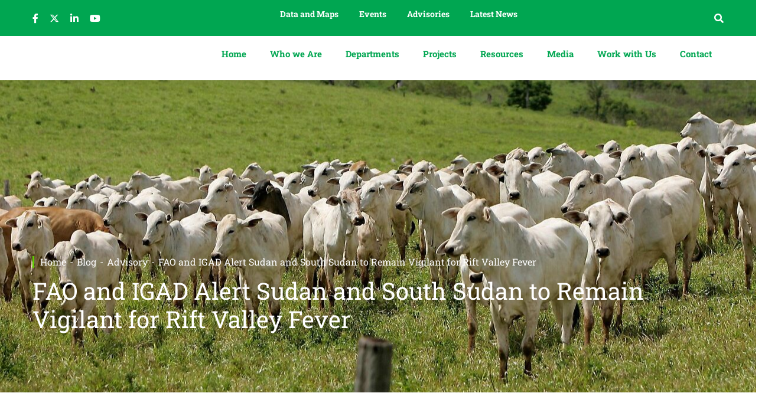

--- FILE ---
content_type: text/html; charset=UTF-8
request_url: https://icpald.org/rvf-alert-sudan-and-ss/
body_size: 18494
content:
<!doctype html>
<html lang="en-US">
<head>
    <meta charset="UTF-8">
    <meta name="viewport" content="width=device-width, initial-scale=1">
    <link rel="profile" href="//gmpg.org/xfn/11">
    <title>FAO and IGAD Alert Sudan and South Sudan to Remain Vigilant for Rift Valley Fever &#8211; ICPALD</title>
<meta name='robots' content='max-image-preview:large' />
	<style>img:is([sizes="auto" i], [sizes^="auto," i]) { contain-intrinsic-size: 3000px 1500px }</style>
	<link rel='dns-prefetch' href='//fonts.googleapis.com' />
<link rel='preconnect' href='https://fonts.gstatic.com' crossorigin />
<link rel="alternate" type="application/rss+xml" title="ICPALD &raquo; Feed" href="https://icpald.org/feed/" />
<link rel="alternate" type="application/rss+xml" title="ICPALD &raquo; Comments Feed" href="https://icpald.org/comments/feed/" />

<link rel='stylesheet' id='mec-select2-style-css' href='https://icpald.org/wp-content/plugins/modern-events-calendar-lite/assets/packages/select2/select2.min.css?ver=7.27.0' type='text/css' media='all' />
<link data-minify="1" rel='stylesheet' id='mec-font-icons-css' href='https://icpald.org/wp-content/cache/min/1/wp-content/plugins/modern-events-calendar-lite/assets/css/iconfonts.css?ver=1765508994' type='text/css' media='all' />
<link data-minify="1" rel='stylesheet' id='mec-frontend-style-css' href='https://icpald.org/wp-content/cache/min/1/wp-content/plugins/modern-events-calendar-lite/assets/css/frontend.min.css?ver=1765508995' type='text/css' media='all' />
<link data-minify="1" rel='stylesheet' id='mec-tooltip-style-css' href='https://icpald.org/wp-content/cache/min/1/wp-content/plugins/modern-events-calendar-lite/assets/packages/tooltip/tooltip.css?ver=1765508995' type='text/css' media='all' />
<link rel='stylesheet' id='mec-tooltip-shadow-style-css' href='https://icpald.org/wp-content/plugins/modern-events-calendar-lite/assets/packages/tooltip/tooltipster-sideTip-shadow.min.css?ver=7.27.0' type='text/css' media='all' />
<link data-minify="1" rel='stylesheet' id='featherlight-css' href='https://icpald.org/wp-content/cache/min/1/wp-content/plugins/modern-events-calendar-lite/assets/packages/featherlight/featherlight.css?ver=1765508995' type='text/css' media='all' />
<link rel='stylesheet' id='mec-lity-style-css' href='https://icpald.org/wp-content/plugins/modern-events-calendar-lite/assets/packages/lity/lity.min.css?ver=7.27.0' type='text/css' media='all' />
<link data-minify="1" rel='stylesheet' id='mec-general-calendar-style-css' href='https://icpald.org/wp-content/cache/min/1/wp-content/plugins/modern-events-calendar-lite/assets/css/mec-general-calendar.css?ver=1765508995' type='text/css' media='all' />
<style id='wp-emoji-styles-inline-css' type='text/css'>

	img.wp-smiley, img.emoji {
		display: inline !important;
		border: none !important;
		box-shadow: none !important;
		height: 1em !important;
		width: 1em !important;
		margin: 0 0.07em !important;
		vertical-align: -0.1em !important;
		background: none !important;
		padding: 0 !important;
	}
</style>
<link rel='stylesheet' id='wp-block-library-css' href='https://icpald.org/wp-includes/css/dist/block-library/style.min.css?ver=6.8.3' type='text/css' media='all' />
<style id='classic-theme-styles-inline-css' type='text/css'>
/*! This file is auto-generated */
.wp-block-button__link{color:#fff;background-color:#32373c;border-radius:9999px;box-shadow:none;text-decoration:none;padding:calc(.667em + 2px) calc(1.333em + 2px);font-size:1.125em}.wp-block-file__button{background:#32373c;color:#fff;text-decoration:none}
</style>
<style id='global-styles-inline-css' type='text/css'>
:root{--wp--preset--aspect-ratio--square: 1;--wp--preset--aspect-ratio--4-3: 4/3;--wp--preset--aspect-ratio--3-4: 3/4;--wp--preset--aspect-ratio--3-2: 3/2;--wp--preset--aspect-ratio--2-3: 2/3;--wp--preset--aspect-ratio--16-9: 16/9;--wp--preset--aspect-ratio--9-16: 9/16;--wp--preset--color--black: #000000;--wp--preset--color--cyan-bluish-gray: #abb8c3;--wp--preset--color--white: #ffffff;--wp--preset--color--pale-pink: #f78da7;--wp--preset--color--vivid-red: #cf2e2e;--wp--preset--color--luminous-vivid-orange: #ff6900;--wp--preset--color--luminous-vivid-amber: #fcb900;--wp--preset--color--light-green-cyan: #7bdcb5;--wp--preset--color--vivid-green-cyan: #00d084;--wp--preset--color--pale-cyan-blue: #8ed1fc;--wp--preset--color--vivid-cyan-blue: #0693e3;--wp--preset--color--vivid-purple: #9b51e0;--wp--preset--gradient--vivid-cyan-blue-to-vivid-purple: linear-gradient(135deg,rgba(6,147,227,1) 0%,rgb(155,81,224) 100%);--wp--preset--gradient--light-green-cyan-to-vivid-green-cyan: linear-gradient(135deg,rgb(122,220,180) 0%,rgb(0,208,130) 100%);--wp--preset--gradient--luminous-vivid-amber-to-luminous-vivid-orange: linear-gradient(135deg,rgba(252,185,0,1) 0%,rgba(255,105,0,1) 100%);--wp--preset--gradient--luminous-vivid-orange-to-vivid-red: linear-gradient(135deg,rgba(255,105,0,1) 0%,rgb(207,46,46) 100%);--wp--preset--gradient--very-light-gray-to-cyan-bluish-gray: linear-gradient(135deg,rgb(238,238,238) 0%,rgb(169,184,195) 100%);--wp--preset--gradient--cool-to-warm-spectrum: linear-gradient(135deg,rgb(74,234,220) 0%,rgb(151,120,209) 20%,rgb(207,42,186) 40%,rgb(238,44,130) 60%,rgb(251,105,98) 80%,rgb(254,248,76) 100%);--wp--preset--gradient--blush-light-purple: linear-gradient(135deg,rgb(255,206,236) 0%,rgb(152,150,240) 100%);--wp--preset--gradient--blush-bordeaux: linear-gradient(135deg,rgb(254,205,165) 0%,rgb(254,45,45) 50%,rgb(107,0,62) 100%);--wp--preset--gradient--luminous-dusk: linear-gradient(135deg,rgb(255,203,112) 0%,rgb(199,81,192) 50%,rgb(65,88,208) 100%);--wp--preset--gradient--pale-ocean: linear-gradient(135deg,rgb(255,245,203) 0%,rgb(182,227,212) 50%,rgb(51,167,181) 100%);--wp--preset--gradient--electric-grass: linear-gradient(135deg,rgb(202,248,128) 0%,rgb(113,206,126) 100%);--wp--preset--gradient--midnight: linear-gradient(135deg,rgb(2,3,129) 0%,rgb(40,116,252) 100%);--wp--preset--font-size--small: 13px;--wp--preset--font-size--medium: 20px;--wp--preset--font-size--large: 36px;--wp--preset--font-size--x-large: 42px;--wp--preset--spacing--20: 0.44rem;--wp--preset--spacing--30: 0.67rem;--wp--preset--spacing--40: 1rem;--wp--preset--spacing--50: 1.5rem;--wp--preset--spacing--60: 2.25rem;--wp--preset--spacing--70: 3.38rem;--wp--preset--spacing--80: 5.06rem;--wp--preset--shadow--natural: 6px 6px 9px rgba(0, 0, 0, 0.2);--wp--preset--shadow--deep: 12px 12px 50px rgba(0, 0, 0, 0.4);--wp--preset--shadow--sharp: 6px 6px 0px rgba(0, 0, 0, 0.2);--wp--preset--shadow--outlined: 6px 6px 0px -3px rgba(255, 255, 255, 1), 6px 6px rgba(0, 0, 0, 1);--wp--preset--shadow--crisp: 6px 6px 0px rgba(0, 0, 0, 1);}:where(.is-layout-flex){gap: 0.5em;}:where(.is-layout-grid){gap: 0.5em;}body .is-layout-flex{display: flex;}.is-layout-flex{flex-wrap: wrap;align-items: center;}.is-layout-flex > :is(*, div){margin: 0;}body .is-layout-grid{display: grid;}.is-layout-grid > :is(*, div){margin: 0;}:where(.wp-block-columns.is-layout-flex){gap: 2em;}:where(.wp-block-columns.is-layout-grid){gap: 2em;}:where(.wp-block-post-template.is-layout-flex){gap: 1.25em;}:where(.wp-block-post-template.is-layout-grid){gap: 1.25em;}.has-black-color{color: var(--wp--preset--color--black) !important;}.has-cyan-bluish-gray-color{color: var(--wp--preset--color--cyan-bluish-gray) !important;}.has-white-color{color: var(--wp--preset--color--white) !important;}.has-pale-pink-color{color: var(--wp--preset--color--pale-pink) !important;}.has-vivid-red-color{color: var(--wp--preset--color--vivid-red) !important;}.has-luminous-vivid-orange-color{color: var(--wp--preset--color--luminous-vivid-orange) !important;}.has-luminous-vivid-amber-color{color: var(--wp--preset--color--luminous-vivid-amber) !important;}.has-light-green-cyan-color{color: var(--wp--preset--color--light-green-cyan) !important;}.has-vivid-green-cyan-color{color: var(--wp--preset--color--vivid-green-cyan) !important;}.has-pale-cyan-blue-color{color: var(--wp--preset--color--pale-cyan-blue) !important;}.has-vivid-cyan-blue-color{color: var(--wp--preset--color--vivid-cyan-blue) !important;}.has-vivid-purple-color{color: var(--wp--preset--color--vivid-purple) !important;}.has-black-background-color{background-color: var(--wp--preset--color--black) !important;}.has-cyan-bluish-gray-background-color{background-color: var(--wp--preset--color--cyan-bluish-gray) !important;}.has-white-background-color{background-color: var(--wp--preset--color--white) !important;}.has-pale-pink-background-color{background-color: var(--wp--preset--color--pale-pink) !important;}.has-vivid-red-background-color{background-color: var(--wp--preset--color--vivid-red) !important;}.has-luminous-vivid-orange-background-color{background-color: var(--wp--preset--color--luminous-vivid-orange) !important;}.has-luminous-vivid-amber-background-color{background-color: var(--wp--preset--color--luminous-vivid-amber) !important;}.has-light-green-cyan-background-color{background-color: var(--wp--preset--color--light-green-cyan) !important;}.has-vivid-green-cyan-background-color{background-color: var(--wp--preset--color--vivid-green-cyan) !important;}.has-pale-cyan-blue-background-color{background-color: var(--wp--preset--color--pale-cyan-blue) !important;}.has-vivid-cyan-blue-background-color{background-color: var(--wp--preset--color--vivid-cyan-blue) !important;}.has-vivid-purple-background-color{background-color: var(--wp--preset--color--vivid-purple) !important;}.has-black-border-color{border-color: var(--wp--preset--color--black) !important;}.has-cyan-bluish-gray-border-color{border-color: var(--wp--preset--color--cyan-bluish-gray) !important;}.has-white-border-color{border-color: var(--wp--preset--color--white) !important;}.has-pale-pink-border-color{border-color: var(--wp--preset--color--pale-pink) !important;}.has-vivid-red-border-color{border-color: var(--wp--preset--color--vivid-red) !important;}.has-luminous-vivid-orange-border-color{border-color: var(--wp--preset--color--luminous-vivid-orange) !important;}.has-luminous-vivid-amber-border-color{border-color: var(--wp--preset--color--luminous-vivid-amber) !important;}.has-light-green-cyan-border-color{border-color: var(--wp--preset--color--light-green-cyan) !important;}.has-vivid-green-cyan-border-color{border-color: var(--wp--preset--color--vivid-green-cyan) !important;}.has-pale-cyan-blue-border-color{border-color: var(--wp--preset--color--pale-cyan-blue) !important;}.has-vivid-cyan-blue-border-color{border-color: var(--wp--preset--color--vivid-cyan-blue) !important;}.has-vivid-purple-border-color{border-color: var(--wp--preset--color--vivid-purple) !important;}.has-vivid-cyan-blue-to-vivid-purple-gradient-background{background: var(--wp--preset--gradient--vivid-cyan-blue-to-vivid-purple) !important;}.has-light-green-cyan-to-vivid-green-cyan-gradient-background{background: var(--wp--preset--gradient--light-green-cyan-to-vivid-green-cyan) !important;}.has-luminous-vivid-amber-to-luminous-vivid-orange-gradient-background{background: var(--wp--preset--gradient--luminous-vivid-amber-to-luminous-vivid-orange) !important;}.has-luminous-vivid-orange-to-vivid-red-gradient-background{background: var(--wp--preset--gradient--luminous-vivid-orange-to-vivid-red) !important;}.has-very-light-gray-to-cyan-bluish-gray-gradient-background{background: var(--wp--preset--gradient--very-light-gray-to-cyan-bluish-gray) !important;}.has-cool-to-warm-spectrum-gradient-background{background: var(--wp--preset--gradient--cool-to-warm-spectrum) !important;}.has-blush-light-purple-gradient-background{background: var(--wp--preset--gradient--blush-light-purple) !important;}.has-blush-bordeaux-gradient-background{background: var(--wp--preset--gradient--blush-bordeaux) !important;}.has-luminous-dusk-gradient-background{background: var(--wp--preset--gradient--luminous-dusk) !important;}.has-pale-ocean-gradient-background{background: var(--wp--preset--gradient--pale-ocean) !important;}.has-electric-grass-gradient-background{background: var(--wp--preset--gradient--electric-grass) !important;}.has-midnight-gradient-background{background: var(--wp--preset--gradient--midnight) !important;}.has-small-font-size{font-size: var(--wp--preset--font-size--small) !important;}.has-medium-font-size{font-size: var(--wp--preset--font-size--medium) !important;}.has-large-font-size{font-size: var(--wp--preset--font-size--large) !important;}.has-x-large-font-size{font-size: var(--wp--preset--font-size--x-large) !important;}
:where(.wp-block-post-template.is-layout-flex){gap: 1.25em;}:where(.wp-block-post-template.is-layout-grid){gap: 1.25em;}
:where(.wp-block-columns.is-layout-flex){gap: 2em;}:where(.wp-block-columns.is-layout-grid){gap: 2em;}
:root :where(.wp-block-pullquote){font-size: 1.5em;line-height: 1.6;}
</style>
<link data-minify="1" rel='stylesheet' id='ct-main-css-css' href='https://icpald.org/wp-content/cache/min/1/wp-content/plugins/case-theme-core/assets/css/main.css?ver=1765508995' type='text/css' media='all' />
<link rel='stylesheet' id='progressbar-lib-css-css' href='https://icpald.org/wp-content/plugins/case-theme-core/assets/css/lib/progressbar.min.css?ver=0.7.1' type='text/css' media='all' />
<link rel='stylesheet' id='oc-css-css' href='https://icpald.org/wp-content/plugins/case-theme-core/assets/css/lib/owl.carousel.min.css?ver=2.2.1' type='text/css' media='all' />
<link data-minify="1" rel='stylesheet' id='ct-slick-css-css' href='https://icpald.org/wp-content/cache/min/1/wp-content/plugins/case-theme-core/assets/css/lib/slick.css?ver=1765508995' type='text/css' media='all' />
<link data-minify="1" rel='stylesheet' id='ct-font-awesome-css' href='https://icpald.org/wp-content/cache/min/1/wp-content/plugins/case-theme-core/assets/plugin/font-awesome/css/font-awesome.min.css?ver=1765508996' type='text/css' media='all' />
<link data-minify="1" rel='stylesheet' id='remodal-css' href='https://icpald.org/wp-content/cache/min/1/wp-content/plugins/case-theme-user/acess/css/remodal.css?ver=1765508996' type='text/css' media='all' />
<link data-minify="1" rel='stylesheet' id='remodal-default-theme-css' href='https://icpald.org/wp-content/cache/min/1/wp-content/plugins/case-theme-user/acess/css/remodal-default-theme.css?ver=1765508996' type='text/css' media='all' />
<link data-minify="1" rel='stylesheet' id='wpdm-fonticon-css' href='https://icpald.org/wp-content/cache/min/1/wp-content/plugins/download-manager/assets/wpdm-iconfont/css/wpdm-icons.css?ver=1765508996' type='text/css' media='all' />
<link rel='stylesheet' id='wpdm-front-css' href='https://icpald.org/wp-content/plugins/download-manager/assets/css/front.min.css?ver=6.8.3' type='text/css' media='all' />
<link data-minify="1" rel='stylesheet' id='sr7css-css' href='https://icpald.org/wp-content/cache/min/1/wp-content/plugins/revslider/public/css/sr7.css?ver=1765508996' type='text/css' media='all' />
<link rel='stylesheet' id='ivory-search-styles-css' href='https://icpald.org/wp-content/plugins/add-search-to-menu/public/css/ivory-search.min.css?ver=5.5.12' type='text/css' media='all' />
<link rel='stylesheet' id='bootstrap-css' href='https://icpald.org/wp-content/themes/consultio/assets/css/bootstrap.min.css?ver=4.0.0' type='text/css' media='all' />
<link data-minify="1" rel='stylesheet' id='font-awesome-css' href='https://icpald.org/wp-content/cache/min/1/wp-content/plugins/elementor/assets/lib/font-awesome/css/font-awesome.min.css?ver=1765508996' type='text/css' media='all' />
<link data-minify="1" rel='stylesheet' id='font-awesome-v5-css' href='https://icpald.org/wp-content/cache/min/1/wp-content/themes/consultio/assets/css/font-awesome5.min.css?ver=1765508996' type='text/css' media='all' />
<link data-minify="1" rel='stylesheet' id='font-flaticon-css' href='https://icpald.org/wp-content/cache/min/1/wp-content/themes/consultio/assets/css/flaticon.css?ver=1765508996' type='text/css' media='all' />
<link data-minify="1" rel='stylesheet' id='font-flaticon-v2-css' href='https://icpald.org/wp-content/cache/min/1/wp-content/themes/consultio/assets/css/flaticon-v2.css?ver=1765508996' type='text/css' media='all' />
<link data-minify="1" rel='stylesheet' id='font-flaticon-v3-css' href='https://icpald.org/wp-content/cache/min/1/wp-content/themes/consultio/assets/css/flaticon-v3.css?ver=1765508996' type='text/css' media='all' />
<link data-minify="1" rel='stylesheet' id='font-flaticon-v4-css' href='https://icpald.org/wp-content/cache/min/1/wp-content/themes/consultio/assets/css/flaticon-v4.css?ver=1765508996' type='text/css' media='all' />
<link data-minify="1" rel='stylesheet' id='font-flaticon-v5-css' href='https://icpald.org/wp-content/cache/min/1/wp-content/themes/consultio/assets/css/flaticon-v5.css?ver=1765508996' type='text/css' media='all' />
<link data-minify="1" rel='stylesheet' id='font-flaticon-v6-css' href='https://icpald.org/wp-content/cache/min/1/wp-content/themes/consultio/assets/css/flaticon-v6.css?ver=1765508996' type='text/css' media='all' />
<link data-minify="1" rel='stylesheet' id='font-flaticon-v7-css' href='https://icpald.org/wp-content/cache/min/1/wp-content/themes/consultio/assets/css/flaticon-v7.css?ver=1765508996' type='text/css' media='all' />
<link data-minify="1" rel='stylesheet' id='font-flaticon-v8-css' href='https://icpald.org/wp-content/cache/min/1/wp-content/themes/consultio/assets/css/flaticon-v8.css?ver=1765508996' type='text/css' media='all' />
<link data-minify="1" rel='stylesheet' id='font-material-icon-css' href='https://icpald.org/wp-content/cache/min/1/wp-content/themes/consultio/assets/css/material-design-iconic-font.min.css?ver=1765508997' type='text/css' media='all' />
<link data-minify="1" rel='stylesheet' id='magnific-popup-css' href='https://icpald.org/wp-content/cache/min/1/wp-content/themes/consultio/assets/css/magnific-popup.css?ver=1765508997' type='text/css' media='all' />
<link data-minify="1" rel='stylesheet' id='animate-css' href='https://icpald.org/wp-content/cache/min/1/wp-content/themes/consultio/assets/css/animate.css?ver=1765508997' type='text/css' media='all' />
<link data-minify="1" rel='stylesheet' id='consultio-theme-css' href='https://icpald.org/wp-content/cache/min/1/wp-content/themes/consultio/assets/css/theme.css?ver=1765509004' type='text/css' media='all' />
<style id='consultio-theme-inline-css' type='text/css'>
:root{--gradient-color-from: #0b612d;--gradient-color-to: #0b612d;--gradient-color-from-rgb: 11,97,45;--gradient-color-to-rgb: 11,97,45;}
		@media screen and (min-width: 1200px) {
					}
        @media screen and (max-width: 1199px) {
		body #pagetitle { padding-top: 90px !important; }body #pagetitle { padding-bottom: 90px !important; }        }
        		@media screen and (min-width: 1200px) {
				}
		.mec-color, .mec-wrap .mec-color-before :before, .mec-wrap .mec-color-hover:hover {
 color: #0b612d!important;
}
.mec-color:hover {
 color: #fff!important;
}

.mec-bg-color, .mec-bg-color-hover:hover, .mec-wrap .mec-bg-color, .mec-wrap .mec-bg-color-hover:hover {
 background-color: #0b612d!important;
}
.mec-event-list-minimal a.mec-detail-button {
 text-align: center;
 display: inline-block;
 background: #EFB94F!important;
 color: #0b612d!important;
 padding: 12px;
 border-radius: 2px;
 font-size: 11px;
 font-weight: 700;
 text-transform: uppercase;
 letter-spacing: 2px;
 transition: all .24s ease;
}
.mec-event-list-minimal a.mec-detail-button:hover {
 text-align: center;
 display: inline-block;
 background: #0b612d!important;
 color: #EFB94F!important;
 padding: 12px;
 border-radius: 2px;
 font-size: 11px;
 font-weight: 700;
 text-transform: uppercase;
 letter-spacing: 2px;
 transition: all .24s ease;
}

.mec-event-list-minimal a.mec-detail-button {
 text-align: center;
 display: inline-block;
 background: #EFB94F !important;
 color: #0b612d !important;
 padding: 12px;
 border-radius: 2px;
 font-size: 11px;
 font-weight: 700;
 text-transform: uppercase;
 letter-spacing: 2px;
 transition: all .24s ease;
 margin-top: -110px!important;
 margin-bottom: 922px;
}

.gtranslate_wrapper a.glink {
    color: white !important;
    display: inline-block;
    margin-right: 10px;
    text-decoration: none;
    white-space: nowrap;
    font-size: 13px;
}
</style>
<link rel='stylesheet' id='consultio-style-css' href='https://icpald.org/wp-content/themes/consultio/style.css?ver=6.8.3' type='text/css' media='all' />
<link rel='stylesheet' id='consultio-google-fonts-css' href='//fonts.googleapis.com/css?family=Roboto%3A300%2C400%2C400i%2C500%2C500i%2C600%2C600i%2C700%2C700i%7CPoppins%3A300%2C400%2C400i%2C500%2C500i%2C600%2C600i%2C700%2C700i%7CPlayfair+Display%3A400%2C400i%2C700%2C700i%2C800%2C900%7CMuli%3A400%7CLato%3A400%7CBarlow%3A400%2C700%7CNunito+Sans%3A400%2C600%2C700%2C900%7CKalam%3A400%7CRubik%3A400%7CInter%3A400%2C500%2C600%2C700&#038;subset=latin%2Clatin-ext&#038;ver=6.8.3' type='text/css' media='all' />
<link data-minify="1" rel='stylesheet' id='meks-flickr-widget-css' href='https://icpald.org/wp-content/cache/min/1/wp-content/plugins/meks-simple-flickr-widget/css/style.css?ver=1765509005' type='text/css' media='all' />
<link data-minify="1" rel='stylesheet' id='newsletter-css' href='https://icpald.org/wp-content/cache/min/1/wp-content/plugins/newsletter/style.css?ver=1765509005' type='text/css' media='all' />
<link rel="stylesheet" href="https://icpald.org/wp-content/cache/fonts/1/google-fonts/css/5/0/8/8bbdc560bc673849b106c874c6134.css" data-wpr-hosted-gf-parameters="family=Roboto%20Slab:100,200,300,400,500,600,700,800,900&display=swap&ver=1757315293"/><link rel="stylesheet" href="https://icpald.org/wp-content/cache/fonts/1/google-fonts/css/5/0/8/8bbdc560bc673849b106c874c6134.css" data-wpr-hosted-gf-parameters="family=Roboto%20Slab:100,200,300,400,500,600,700,800,900&display=swap&ver=1757315293"/><noscript><link rel="stylesheet" href="https://icpald.org/wp-content/cache/fonts/1/google-fonts/css/5/0/8/8bbdc560bc673849b106c874c6134.css" data-wpr-hosted-gf-parameters="family=Roboto%20Slab:100,200,300,400,500,600,700,800,900&display=swap&ver=1757315293"/></noscript>








<link rel="https://api.w.org/" href="https://icpald.org/wp-json/" /><link rel="alternate" title="JSON" type="application/json" href="https://icpald.org/wp-json/wp/v2/posts/5090" /><link rel="EditURI" type="application/rsd+xml" title="RSD" href="https://icpald.org/xmlrpc.php?rsd" />
<meta name="generator" content="WordPress 6.8.3" />
<link rel="canonical" href="https://icpald.org/rvf-alert-sudan-and-ss/" />
<link rel='shortlink' href='https://icpald.org/?p=5090' />
<link rel="alternate" title="oEmbed (JSON)" type="application/json+oembed" href="https://icpald.org/wp-json/oembed/1.0/embed?url=https%3A%2F%2Ficpald.org%2Frvf-alert-sudan-and-ss%2F" />
<link rel="alternate" title="oEmbed (XML)" type="text/xml+oembed" href="https://icpald.org/wp-json/oembed/1.0/embed?url=https%3A%2F%2Ficpald.org%2Frvf-alert-sudan-and-ss%2F&#038;format=xml" />
<meta name="generator" content="Redux 4.5.8" /><link rel="icon" type="image/png" href="https://icpald.org/wp-content/uploads/2025/05/cropped-igad_f.png"/><meta name="generator" content="Elementor 3.33.0; features: additional_custom_breakpoints; settings: css_print_method-external, google_font-enabled, font_display-swap">
			<style>
				.e-con.e-parent:nth-of-type(n+4):not(.e-lazyloaded):not(.e-no-lazyload),
				.e-con.e-parent:nth-of-type(n+4):not(.e-lazyloaded):not(.e-no-lazyload) * {
					background-image: none !important;
				}
				@media screen and (max-height: 1024px) {
					.e-con.e-parent:nth-of-type(n+3):not(.e-lazyloaded):not(.e-no-lazyload),
					.e-con.e-parent:nth-of-type(n+3):not(.e-lazyloaded):not(.e-no-lazyload) * {
						background-image: none !important;
					}
				}
				@media screen and (max-height: 640px) {
					.e-con.e-parent:nth-of-type(n+2):not(.e-lazyloaded):not(.e-no-lazyload),
					.e-con.e-parent:nth-of-type(n+2):not(.e-lazyloaded):not(.e-no-lazyload) * {
						background-image: none !important;
					}
				}
			</style>
			<link rel="preconnect" href="https://fonts.googleapis.com">
<link rel="preconnect" href="https://fonts.gstatic.com/" crossorigin>
<meta name="generator" content="Powered by Slider Revolution 6.7.34 - responsive, Mobile-Friendly Slider Plugin for WordPress with comfortable drag and drop interface." />
<link rel="icon" href="https://icpald.org/wp-content/uploads/2025/05/cropped-igad_f-32x32.png" sizes="32x32" />
<link rel="icon" href="https://icpald.org/wp-content/uploads/2025/05/cropped-igad_f-192x192.png" sizes="192x192" />
<link rel="apple-touch-icon" href="https://icpald.org/wp-content/uploads/2025/05/cropped-igad_f-180x180.png" />
<meta name="msapplication-TileImage" content="https://icpald.org/wp-content/uploads/2025/05/cropped-igad_f-270x270.png" />

<style id="ct_theme_options-dynamic-css" title="dynamic-css" class="redux-options-output">body #pagetitle{background-image:url('https://icpald.org/wp-content/uploads/2019/11/blog-2.jpg');}body #pagetitle{padding-top:120px;padding-bottom:120px;}a{color:#0b612d;}a:hover{color:#42604d;}a:active{color:#0b612d;}body{color:#0a0a0a;}body{font-family:"Roboto Slab",Arial, Helvetica, sans-serif;font-weight:normal;font-style:normal;}h1,.h1,.text-heading{font-family:"Roboto Slab";font-weight:normal;font-style:normal;}</style><meta name="generator" content="WordPress Download Manager 3.3.32" />
                <style>
        /* WPDM Link Template Styles */        </style>
                <style>

            :root {
                --color-primary: #4a8eff;
                --color-primary-rgb: 74, 142, 255;
                --color-primary-hover: #5998ff;
                --color-primary-active: #3281ff;
                --clr-sec: #6c757d;
                --clr-sec-rgb: 108, 117, 125;
                --clr-sec-hover: #6c757d;
                --clr-sec-active: #6c757d;
                --color-secondary: #6c757d;
                --color-secondary-rgb: 108, 117, 125;
                --color-secondary-hover: #6c757d;
                --color-secondary-active: #6c757d;
                --color-success: #018e11;
                --color-success-rgb: 1, 142, 17;
                --color-success-hover: #0aad01;
                --color-success-active: #0c8c01;
                --color-info: #2CA8FF;
                --color-info-rgb: 44, 168, 255;
                --color-info-hover: #2CA8FF;
                --color-info-active: #2CA8FF;
                --color-warning: #FFB236;
                --color-warning-rgb: 255, 178, 54;
                --color-warning-hover: #FFB236;
                --color-warning-active: #FFB236;
                --color-danger: #ff5062;
                --color-danger-rgb: 255, 80, 98;
                --color-danger-hover: #ff5062;
                --color-danger-active: #ff5062;
                --color-green: #30b570;
                --color-blue: #0073ff;
                --color-purple: #8557D3;
                --color-red: #ff5062;
                --color-muted: rgba(69, 89, 122, 0.6);
                --wpdm-font: "Sen", -apple-system, BlinkMacSystemFont, "Segoe UI", Roboto, Helvetica, Arial, sans-serif, "Apple Color Emoji", "Segoe UI Emoji", "Segoe UI Symbol";
            }

            .wpdm-download-link.btn.btn-primary {
                border-radius: 4px;
            }


        </style>
        <style>:root,::before,::after{--mec-color-skin: #40d9f1;--mec-color-skin-rgba-1: rgba(64, 217, 241, .25);--mec-color-skin-rgba-2: rgba(64, 217, 241, .5);--mec-color-skin-rgba-3: rgba(64, 217, 241, .75);--mec-color-skin-rgba-4: rgba(64, 217, 241, .11);--mec-primary-border-radius: ;--mec-secondary-border-radius: ;--mec-container-normal-width: 1196px;--mec-container-large-width: 1690px;--mec-fes-main-color: #40d9f1;--mec-fes-main-color-rgba-1: rgba(64, 217, 241, 0.12);--mec-fes-main-color-rgba-2: rgba(64, 217, 241, 0.23);--mec-fes-main-color-rgba-3: rgba(64, 217, 241, 0.03);--mec-fes-main-color-rgba-4: rgba(64, 217, 241, 0.3);--mec-fes-main-color-rgba-5: rgb(64 217 241 / 7%);--mec-fes-main-color-rgba-6: rgba(64, 217, 241, 0.2);</style><noscript><style id="rocket-lazyload-nojs-css">.rll-youtube-player, [data-lazy-src]{display:none !important;}</style></noscript><meta name="generator" content="WP Rocket 3.20.1.1" data-wpr-features="wpr_minify_concatenate_js wpr_lazyload_images wpr_minify_css wpr_preload_links wpr_host_fonts_locally" /></head>

<body class="wp-singular post-template-default single single-post postid-5090 single-format-standard wp-custom-logo wp-theme-consultio mec-theme-consultio consultio group-blog redux-page  site-h1  ct-gradient-same  btn-type-normal  mobile-header-light  site-404-default elementor-default elementor-kit-5 modula-best-grid-gallery">
        <div data-rocket-location-hash="54257ff4dc2eb7aae68fa23eb5f11e06" id="page" class="site">
        <header data-rocket-location-hash="727788729c738b39f6cb5fe1b41994c6" id="ct-header-elementor" class="is-sticky">
			<div data-rocket-location-hash="e32847b992d3fcb7fabaab3b569f5988" class="ct-header-elementor-main">
		    <div class="ct-header-content">
		        <div class="row">
		        	<div class="col-12">
			            		<div data-elementor-type="wp-post" data-elementor-id="4923" class="elementor elementor-4923">
				
<div class="elementor-element elementor-element-31a0da1 e-con-full e-flex e-con e-parent" data-id="31a0da1" data-element_type="container">
				<div class="elementor-element elementor-element-d74711a elementor-widget elementor-widget-html" data-id="d74711a" data-element_type="widget" data-widget_type="html.default">
				<div class="elementor-widget-container">
					<!DOCTYPE html>
<html lang="en">
<head>
    <meta charset="UTF-8">
    <meta name="viewport" content="width=device-width, initial-scale=1.0">
    <title>IGAD Header</title>
    <link data-minify="1" rel="stylesheet" href="https://icpald.org/wp-content/cache/min/1/ajax/libs/font-awesome/6.4.0/css/all.min.css?ver=1765509006">
    <style>
        /* Reset and Base Styles */
        * {
            margin: 0;
            padding: 0;
            box-sizing: border-box;
        }
       
        /* Header Container */
        .custom-header {
            background-color: #ffffff;
            box-shadow: 0 2px 10px rgba(0, 0, 0, 0.1);
            position: relative;
            z-index: 1000;
            width: 100%;
        }
       
        /* Container */
        .container {
            max-width: 1400px;
            margin: 0 auto;
            padding: 0 15px;
        }
       
        /* Top Bar - Hidden on mobile and tablets */
        .top-bar {
            background-color: #00a651;
            color: white;
            padding: 8px 0;
        }
       
        @media (max-width: 1024px) {
            .top-bar {
                display: none;
            }
        }
       
        .top-bar .inner {
            display: flex;
            justify-content: space-between;
            align-items: center;
        }
       
        .social-icons a {
            color: white;
            margin-right: 15px;
            font-size: 16px;
            transition: color 0.3s ease;
        }
       
        .social-icons a:hover {
            color: #edbb41;
        }
       
        .custom-menu ul {
            list-style: none;
            display: flex;
            align-items: center;
        }
       
        .custom-menu li {
            position: relative;
            margin-right: 15px;
        }
       
        .custom-menu a {
            color: white;
            text-decoration: none;
            font-size: 14px;
            font-weight: bold !important;
            padding: 5px 10px;
            transition: color 0.3s ease;
        }
       
        .custom-menu a:hover {
            color: #edbb41;
        }
       
        .custom-menu .dropdown-menu {
            display: none;
            position: absolute;
            top: 100%;
            left: 0;
            background-color: white;
            padding: 15px;
            list-style: none;
            min-width: 200px;
            z-index: 1000;
            box-shadow: 0 5px 15px rgba(0,0,0,0.1);
            border-radius: 4px;
        }
       
        .custom-menu .has-dropdown:hover .dropdown-menu {
            display: block;
        }
       
        .custom-menu .dropdown-menu li {
            padding: 8px 0;
        }
       
        .custom-menu .dropdown-menu a {
            color: #333;
            font-size: 14px;
            padding: 5px 0;
            display: block;
        }
       
        .custom-menu .dropdown-menu a:hover {
            color: #00a651;
        }
       
        .right-section {
            display: flex;
            align-items: center;
        }
       
        .gtranslate_wrapper {
            margin-right: 15px;
        }
       
        .gtranslate_wrapper a {
            color: white;
            text-decoration: none;
            font-size: 13px;
            transition: color 0.3s ease;
        }
       
        .gtranslate_wrapper a:hover {
            color: #edbb41;
        }
       
        .search-icon {
            color: white;
            font-size: 16px;
            cursor: pointer;
            transition: color 0.3s ease;
        }
       
        .search-icon:hover {
            color: #edbb41;
        }
       
        /* Main Navigation Bar */
        .main-bar {
            padding: 15px 0;
        }
       
        .main-bar .inner {
            display: flex;
            justify-content: space-between;
            align-items: center;
        }
       
        .logo img {
            max-width: 150px!important;
            height: auto;
            transition: all 0.3s ease;
        }
       
        @media (max-width: 991px) {
            .logo img {
                max-width: 150px;
            }
        }
       
        .main-menu {
            display: flex;
        }
       
        .main-menu ul {
            list-style: none;
            display: flex;
            align-items: center;
        }
       
        .main-menu li {
            position: relative;
            margin: 0 5px;
        }
       
        .main-menu > ul > li > a {
            color: #00a651;
            text-decoration: none;
            font-size: 15px;
            font-weight: bold;
            padding: 10px 15px;
            transition: all 0.3s ease;
            border-radius: 4px;
        }
       
        .main-menu > ul > li > a:hover {
            color: #edbb41;
            background-color: #f7f7f7;
        }
       
        .main-menu .sub-menu {
            display: none;
            position: absolute;
            top: 100%;
            left: 0;
            background-color: white;
            padding: 15px;
            min-width: 220px;
            z-index: 1000;
            box-shadow: 0 5px 15px rgba(0,0,0,0.1);
            border-radius: 4px;
        }
       
        .main-menu .has-dropdown:hover .sub-menu {
            display: block;
        }
       
        .main-menu .sub-menu li {
            padding: 8px 0;
            margin: 0;
        }
       
        .main-menu .sub-menu a {
            color: #333;
            font-size: 14px;
            padding: 5px 0;
            display: block;
            transition: color 0.3s ease;
        }
       
        .main-menu .sub-menu a:hover {
            color: #00a651;
        }
       
        .main-menu .sub-menu ul {
            display: none;
            position: absolute;
            left: 100%;
            top: 0;
            background-color: white;
            padding: 15px;
            min-width: 220px;
            box-shadow: 0 5px 15px rgba(0,0,0,0.1);
            border-radius: 4px;
        }
       
        .main-menu .sub-menu li:hover > ul {
            display: block;
        }
       
        /* Mobile Menu Toggle */
        .menu-toggle {
            display: none;
            font-size: 24px;
            color: #00a651;
            cursor: pointer;
            background: none;
            border: none;
            padding: 5px 10px;
        }
       
        /* Mobile Styles */
        @media (max-width: 991px) {
            .main-menu {
                display: none;
                position: absolute;
                top: 100%;
                left: 0;
                width: 100%;
                background-color: white;
                box-shadow: 0 5px 15px rgba(0,0,0,0.1);
                padding: 20px;
                max-height: calc(100vh - 100px);
                overflow-y: auto;
            }
           
            .main-menu.active {
                display: block;
            }
           
            .main-menu ul {
                flex-direction: column;
                align-items: flex-start;
            }
           
            .main-menu li {
                width: 100%;
                margin: 0;
                padding: 8px 0;
                border-bottom: 1px solid #f0f0f0;
            }
           
            .main-menu > ul > li > a {
                display: block;
                padding: 12px 0;
                width: 100%;
            }
           
            .main-menu .sub-menu {
                position: static;
                box-shadow: none;
                padding: 10px 0 10px 20px;
                width: 100%;
                display: none;
            }
           
            .main-menu .has-dropdown.active .sub-menu {
                display: block;
            }
           
            .main-menu .sub-menu ul {
                position: static;
                padding: 10px 0 10px 20px;
                display: none;
            }
           
            .main-menu .sub-menu li.active > ul {
                display: block;
            }
           
            .menu-toggle {
                display: block;
            }
        }
       
        /* Search Modal */
        .search-modal {
            display: none;
            position: fixed;
            top: 0;
            left: 0;
            width: 100%;
            height: 100%;
            background-color: rgba(0, 0, 0, 0.8);
            z-index: 2000;
            justify-content: center;
            align-items: center;
        }
       
        .search-modal.active {
            display: flex;
        }
       
        .search-form {
            background: white;
            padding: 30px;
            border-radius: 8px;
            width: 90%;
            max-width: 500px;
            position: relative;
        }
       
        .search-form input {
            width: 100%;
            padding: 15px;
            border: 1px solid #ddd;
            border-radius: 4px;
            font-size: 16px;
        }
       
        .search-close {
            position: absolute;
            top: 10px;
            right: 10px;
            background: none;
            border: none;
            font-size: 24px;
            cursor: pointer;
            color: #777;
        }
    </style>
</head>
<body>
    <header class="custom-header">
        <div class="top-bar">
            <div class="container">
                <div class="inner">
                    <div class="social-icons">
                        <a href="https://www.facebook.com/profile.php?id=100064568864694#" target="_blank" aria-label="Facebook"><i class="fab fa-facebook-f"></i></a>
                        <a href="https://x.com/IGAD_CPALD" target="_blank" aria-label="Twitter"><i class="fab fa-x-twitter"></i></a>
                        <a href="https://www.linkedin.com/company/igad-cpald/" target="_blank" aria-label="LinkedIn"><i class="fab fa-linkedin-in"></i></a>
                        <a href="https://www.youtube.com/channel/UC0dWTu2UMwhaaDcWns6NYJA" target="_blank" aria-label="YouTube"><i class="fab fa-youtube"></i></a>
                    </div>
                    <nav class="custom-menu">
                        <ul>
                            <li class="has-dropdown">
                                <a href="https://icpald.org/maps/">Data and Maps</a>
                                <ul class="dropdown-menu">
                                    <li><a href="https://icpald.org/livestock-statistics/">Livestock Statistics</a></li>
                                    <li><a href="https://icpald.org/thematic-maps/">Thematic Maps</a></li>
                                    <li><a href="https://icpald.maps.arcgis.com/home/index.html">Interactive Maps</a></li>
                                    <li><a href="https://sacred-archway-474409-v1.projects.earthengine.app/view/igadrangelandtool">Rangeland Health Monitoring</a></li>
                                </ul>
                            </li>
                            <li><a href="https://icpald.org/icpald-events/">Events</a></li>
                            <li><a href="https://icpald.org/advisory/">Advisories</a></li>
                            <li><a href="https://icpald.org/category/icpaldnews/">Latest News</a></li>
                        </ul>
                    </nav>
                    <div class="right-section">
                        <div class="gtranslate_wrapper"><div class="gtranslate_wrapper" id="gt-wrapper-83928443"></div></div>
                        <div class="search-icon" id="searchToggle"><i class="fas fa-search"></i></div>
                    </div>
                </div>
            </div>
        </div>
        <div class="main-bar">
            <div class="container">
                <div class="inner">
                    <div class="logo">
                        <a href="https://icpald.org/">
                            <img src="data:image/svg+xml,%3Csvg%20xmlns='http://www.w3.org/2000/svg'%20viewBox='0%200%20200%2088'%3E%3C/svg%3E" alt="IGAD Logo" width="200" height="88" data-lazy-src="https://icpald.org/wp-content/uploads/2025/05/Layer-3b-1.png"><noscript><img src="https://icpald.org/wp-content/uploads/2025/05/Layer-3b-1.png" alt="IGAD Logo" width="200" height="88"></noscript>
                        </a>
                    </div>
                    <button class="menu-toggle" aria-label="Toggle menu"><i class="fas fa-bars"></i></button>
                    <nav class="main-menu">
                        <ul>
                            <li><a href="https://icpald.org/">Home</a></li>
                            <li class="has-dropdown">
                                <a href="https://icpald.org/about/">Who we Are</a>
                                <ul class="sub-menu">
                                    <li><a href="https://icpald.org/about/">Background</a></li>
                                    <li><a href="https://icpald.org/team/">Director's Desk</a></li>
                                    <li><a href="https://icpald.org/partners/">Partners</a></li>
                                </ul>
                            </li>
                            <li class="has-dropdown">
                                <a href="#">Departments</a>
                                <ul class="sub-menu">
                                    <li><a href="https://icpald.org/drylands-development-and-pastoralism/">Drylands Development and Pastoralism</a></li>
                                    <li><a href="https://icpald.org/livestock-development/">Livestock Development</a></li>
                                    <li><a href="https://icpald.org/research-policy-and-knowledge-management/">Research, Policy and Knowledge Management</a></li>
                                </ul>
                            </li>
                            <li class="has-dropdown">
                                <a href="#">Projects</a>
                                <ul class="sub-menu">
                                    <li class="has-submenu">
                                        <a href="https://icpald.org/service-category/ongoing-projects/">Ongoing Projects</a>
                                        <ul>
                                            <li><a href="https://icpald.org/Projects/sustainable-ecosystem-management-sem/">Sustainable Ecosystem Management (SEM)</a></li>
                                            <li><a href="https://icpald.org/Projects/regional-livestock-program-rlp/">Regional Livestock Program (RLP)</a></li>
                                            <li><a href="https://icpald.org/Projects/entrepreneurship-and-innovation-development-for-fragility-reduction-eidfr-project/">Entrepreneurship and Innovation Development for Fragility Reduction (EIDFR) Project</a></li>
                                            <li><a href="https://icpald.org/Projects/drylands-transform/">Drylands Transform</a></li>
                                            <li><a href="https://icpald.org/Projects/transhumance-program/">Transhumance Program</a></li>
                                            <li><a href="https://icpald.org/Projects/passage/">PASSAGE</a></li>
                                            <li><a href="https://icpald.org/Projects/place/">PLACE</a></li>
                                            <li><a href="https://icpald.org/Projects/brefons/">BREFONS</a></li>
                                            <li><a href="https://icpald.org/Projects/scida-iii/">SCIDA III</a></li>
                                        </ul>
                                    </li>
                                    <li class="has-submenu">
                                        <a href="https://icpald.org/service-category/completed-projects/">Completed Projects</a>
                                        <ul>
                                            <li><a href="https://icpald.org/Projects/fao-pp/">FAO-PP</a></li>
                                            <li><a href="https://icpald.org/Projects/igad-istvs/">IGAD ISTVS</a></li>
                                            <li><a href="https://icpald.org/Projects/risp/">RISP</a></li>
                                            <li><a href="https://icpald.org/Projects/smp-ah/">SMP-AH</a></li>
                                            <li><a href="https://icpald.org/Projects/stsd/">STSD</a></li>
                                            <li><a href="https://icpald.org/Projects/vet-gov/">VET-GOV</a></li>
                                            <li><a href="https://icpald.org/Projects/rplrp/">RPLRP</a></li>
                                            <li><a href="https://icpald.org/Projects/rahn/">RAHN</a></li>
                                            <li><a href="https://icpald.org/Projects/feed-platform/">FEED PLATFORM</a></li>
                                            <li><a href="https://icpald.org/Projects/iddrsi-il/">IDDRSI IL</a></li>
                                            <li><a href="https://icpald.org/Projects/cbcr/">CBCR</a></li>
                                        </ul>
                                    </li>
                                </ul>
                            </li>
                            <li class="has-dropdown">
                                <a href="https://icpald.org/publications-2/">Resources</a>
                                <ul class="sub-menu">
                                    <li><a href="https://icpald.org/publications-">Publications</a></li>                                    <li><a href="https://icpald.org/policy-briefs/">Policy Briefs</a></li>
                                    <li><a href="https://icpald.org/reports/">Study Reports</a></li>
                                    <li><a href="https://icpald.org/factsheets-brochures/">Factsheets & Brochures</a></li>
                                    <li><a href="https://icpald.org/training-manuals/">Training Manuals</a></li>
                                    <li><a href="https://icpald.org/strategy-papers/">Strategy Papers</a></li>               <li><a href="https://icpald.org/archived-publications/">Archived Publications</a></li>              <li><a href="https://icpald.org/icpald2025-igad-media-awards/">ICPALD@2025 IGAD MEDIA AWARDS</a></li>
                                </ul>
                            </li>
                            <li class="has-dropdown">
                                <a href="#">Media</a>
                                <ul class="sub-menu">
                                    <li><a href="https://icpald.org/press-release/">Press Releases</a></li>
                                    <li><a href="https://icpald.org/category/blog/">Blog</a></li>                                         <li><a href="https://icpald.org/newsletter/">Newsletters</a></li>
                                    <li><a href="https://icpald.org/category/archived-news/">Archived News</a></li>
                                    <li><a href="https://icpald.org/gallery/">Gallery</a></li>
                                </ul>
                            </li>
                            <li class="has-dropdown">
                                <a href="#">Work with Us</a>
                                <ul class="sub-menu">
                                    <li><a href="https://icpald.org/consultancies/">Consultancies</a></li>
                                    <li><a href="https://icpald.org/tenders/">Tenders/Bids</a></li>
                                    <li><a href="https://icpald.org/contract-awards/">Contract Awards</a></li>
                                    <li><a href="https://icpald.org/pre-qualifications/">Pre-Qualifications</a></li>
                                    <li><a href="https://icpald.org/vacancies/">Vacancies</a></li>
                                    <li><a href="https://icpald.org/archives/">Procurement Archives</a></li>
                                </ul>
                            </li>
                            <li><a href="https://icpald.org/contact/">Contact</a></li>
                        </ul>
                    </nav>
                </div>
            </div>
        </div>
       
        <!-- Search Modal -->
        <div class="search-modal" id="searchModal">
            <div class="search-form">
                <button class="search-close" id="searchClose"><i class="fas fa-times"></i></button>
                <form role="search" method="get" action="#">
                    <input type="search" placeholder="Search..." name="s" autofocus>
                </form>
            </div>
        </div>
    </header>
    
<script src="https://icpald.org/wp-content/cache/min/1/0ec3b4b4877561fb6c4426b22af3955e.js" data-minify="1"></script><script defer src="https://static.cloudflareinsights.com/beacon.min.js/vcd15cbe7772f49c399c6a5babf22c1241717689176015" integrity="sha512-ZpsOmlRQV6y907TI0dKBHq9Md29nnaEIPlkf84rnaERnq6zvWvPUqr2ft8M1aS28oN72PdrCzSjY4U6VaAw1EQ==" data-cf-beacon='{"version":"2024.11.0","token":"7cb26d2bc2854c4b98b755730cdcdcb3","r":1,"server_timing":{"name":{"cfCacheStatus":true,"cfEdge":true,"cfExtPri":true,"cfL4":true,"cfOrigin":true,"cfSpeedBrain":true},"location_startswith":null}}' crossorigin="anonymous"></script>
</body>
</html>				</div>
				</div>
				</div>
				</div>
			                </div>
		        </div>
		    </div>
		</div>
		    <div data-rocket-location-hash="b19b76153d782116fe8ddc3ab76a1cc4" class="ct-header-mobile">
        <div id="ct-header" class="ct-header-main ct-header-mobile-main">
            <div class="container">
                <div class="row">
                    <div class="ct-header-branding">
                        <a class="logo-dark" href="https://icpald.org/" title="ICPALD" rel="home"><img src="data:image/svg+xml,%3Csvg%20xmlns='http://www.w3.org/2000/svg'%20viewBox='0%200%200%200'%3E%3C/svg%3E" alt="ICPALD" data-lazy-src="https://icpald.org/wp-content/themes/csuti/assets/images/logo-dark.png"/><noscript><img src="https://icpald.org/wp-content/themes/csuti/assets/images/logo-dark.png" alt="ICPALD"/></noscript></a><a class="logo-light" href="https://icpald.org/" title="ICPALD" rel="home"><img src="data:image/svg+xml,%3Csvg%20xmlns='http://www.w3.org/2000/svg'%20viewBox='0%200%200%200'%3E%3C/svg%3E" alt="ICPALD" data-lazy-src="https://icpald.org/wp-content/themes/csuti/assets/images/logo-light.png"/><noscript><img src="https://icpald.org/wp-content/themes/csuti/assets/images/logo-light.png" alt="ICPALD"/></noscript></a><a class="logo-mobile" href="https://icpald.org/" title="ICPALD" rel="home"><img src="data:image/svg+xml,%3Csvg%20xmlns='http://www.w3.org/2000/svg'%20viewBox='0%200%200%200'%3E%3C/svg%3E" alt="ICPALD" data-lazy-src="https://icpald.org/wp-content/uploads/2025/05/cropped-igad_1.png"/><noscript><img src="https://icpald.org/wp-content/uploads/2025/05/cropped-igad_1.png" alt="ICPALD"/></noscript></a>                    </div>
                    <div class="ct-header-navigation">
                        <nav class="ct-main-navigation">
                            <div class="ct-main-navigation-inner">
                                                                    <div class="ct-logo-mobile">
                                        <a href="" title="" rel="home"><img src="data:image/svg+xml,%3Csvg%20xmlns='http://www.w3.org/2000/svg'%20viewBox='0%200%200%200'%3E%3C/svg%3E" alt="" data-lazy-src="https://icpald.org/wp-content/uploads/2025/05/cropped-igad_1.png"/><noscript><img src="https://icpald.org/wp-content/uploads/2025/05/cropped-igad_1.png" alt=""/></noscript></a>
                                    </div>
                                                                                                <ul id="menu-menu-one-page" class="ct-main-menu sub-hover children-plus clearfix"><li id="menu-item-2487" class="menu-item menu-item-type-post_type menu-item-object-page menu-item-home menu-item-2487"><a href="https://icpald.org/"><span>Home</span></a></li>
<li id="menu-item-3038" class="menu-item menu-item-type-post_type menu-item-object-page menu-item-has-children menu-item-3038"><a href="https://icpald.org/about/"><span>Who we Are</span></a>
<ul class="sub-menu">
	<li id="menu-item-2600" class="menu-item menu-item-type-post_type menu-item-object-page menu-item-2600"><a href="https://icpald.org/about/"><span>Background</span></a></li>
	<li id="menu-item-3036" class="menu-item menu-item-type-post_type menu-item-object-page menu-item-3036"><a href="https://icpald.org/team/"><span>Director’s Desk</span></a></li>
	<li id="menu-item-3037" class="menu-item menu-item-type-post_type menu-item-object-page menu-item-3037"><a href="https://icpald.org/partners/"><span>Partners</span></a></li>
</ul>
</li>
<li id="menu-item-2542" class="menu-item menu-item-type-custom menu-item-object-custom menu-item-has-children menu-item-2542"><a href="#"><span>Departments</span></a>
<ul class="sub-menu">
	<li id="menu-item-2541" class="menu-item menu-item-type-post_type menu-item-object-page menu-item-2541"><a href="https://icpald.org/drylands-development-and-pastoralism/"><span>Drylands Development and Pastoralism</span></a></li>
	<li id="menu-item-2676" class="menu-item menu-item-type-post_type menu-item-object-page menu-item-2676"><a href="https://icpald.org/livestock-development/"><span>Livestock Development</span></a></li>
	<li id="menu-item-2677" class="menu-item menu-item-type-post_type menu-item-object-page menu-item-2677"><a href="https://icpald.org/research-policy-and-knowledge-management/"><span>Research, Policy and Knowledge Management</span></a></li>
</ul>
</li>
<li id="menu-item-2545" class="menu-item menu-item-type-custom menu-item-object-custom menu-item-has-children menu-item-2545"><a href="#"><span>Projects</span></a>
<ul class="sub-menu">
	<li id="menu-item-3442" class="menu-item menu-item-type-taxonomy menu-item-object-service-category menu-item-has-children menu-item-3442"><a href="https://icpald.org/service-category/ongoing-projects/"><span>Ongoing Projects</span></a>
	<ul class="sub-menu">
		<li id="menu-item-3450" class="menu-item menu-item-type-post_type menu-item-object-service menu-item-3450"><a href="https://icpald.org/Projects/sustainable-ecosystem-management-sem/"><span>Sustainable Ecosystem Management (SEM)</span></a></li>
		<li id="menu-item-3448" class="menu-item menu-item-type-post_type menu-item-object-service menu-item-3448"><a href="https://icpald.org/Projects/regional-livestock-program-rlp/"><span>Regional Livestock Program (RLP)</span></a></li>
		<li id="menu-item-3443" class="menu-item menu-item-type-post_type menu-item-object-service menu-item-3443"><a href="https://icpald.org/Projects/entrepreneurship-and-innovation-development-for-fragility-reduction-eidfr-project/"><span>Entrepreneurship and Innovation Development for Fragility Reduction (EIDFR) Project</span></a></li>
		<li id="menu-item-3445" class="menu-item menu-item-type-post_type menu-item-object-service menu-item-3445"><a href="https://icpald.org/Projects/drylands-transform/"><span>Drylands Transform</span></a></li>
		<li id="menu-item-3451" class="menu-item menu-item-type-post_type menu-item-object-service menu-item-3451"><a href="https://icpald.org/Projects/transhumance-program/"><span>Transhumance Program</span></a></li>
		<li id="menu-item-3446" class="menu-item menu-item-type-post_type menu-item-object-service menu-item-3446"><a href="https://icpald.org/Projects/passage/"><span>PASSAGE</span></a></li>
		<li id="menu-item-3447" class="menu-item menu-item-type-post_type menu-item-object-service menu-item-3447"><a href="https://icpald.org/Projects/place/"><span>PLACE</span></a></li>
		<li id="menu-item-3444" class="menu-item menu-item-type-post_type menu-item-object-service menu-item-3444"><a href="https://icpald.org/Projects/brefons/"><span>BREFONS</span></a></li>
		<li id="menu-item-3449" class="menu-item menu-item-type-post_type menu-item-object-service menu-item-3449"><a href="https://icpald.org/Projects/scida-iii/"><span>SCIDA III</span></a></li>
	</ul>
</li>
	<li id="menu-item-3441" class="menu-item menu-item-type-taxonomy menu-item-object-service-category menu-item-has-children menu-item-3441"><a href="https://icpald.org/service-category/completed-projects/"><span>Completed Projects</span></a>
	<ul class="sub-menu">
		<li id="menu-item-3453" class="menu-item menu-item-type-post_type menu-item-object-service menu-item-3453"><a href="https://icpald.org/Projects/fao-pp/"><span>FAO-PP</span></a></li>
		<li id="menu-item-3456" class="menu-item menu-item-type-post_type menu-item-object-service menu-item-3456"><a href="https://icpald.org/Projects/igad-istvs/"><span>IGAD ISTVS</span></a></li>
		<li id="menu-item-3458" class="menu-item menu-item-type-post_type menu-item-object-service menu-item-3458"><a href="https://icpald.org/Projects/risp/"><span>RISP</span></a></li>
		<li id="menu-item-3460" class="menu-item menu-item-type-post_type menu-item-object-service menu-item-3460"><a href="https://icpald.org/Projects/smp-ah/"><span>SMP-AH</span></a></li>
		<li id="menu-item-3461" class="menu-item menu-item-type-post_type menu-item-object-service menu-item-3461"><a href="https://icpald.org/Projects/stsd/"><span>STSD</span></a></li>
		<li id="menu-item-3462" class="menu-item menu-item-type-post_type menu-item-object-service menu-item-3462"><a href="https://icpald.org/Projects/vet-gov/"><span>VET-GOV</span></a></li>
		<li id="menu-item-3459" class="menu-item menu-item-type-post_type menu-item-object-service menu-item-3459"><a href="https://icpald.org/Projects/rplrp/"><span>RPLRP</span></a></li>
		<li id="menu-item-3457" class="menu-item menu-item-type-post_type menu-item-object-service menu-item-3457"><a href="https://icpald.org/Projects/rahn/"><span>RAHN</span></a></li>
		<li id="menu-item-3454" class="menu-item menu-item-type-post_type menu-item-object-service menu-item-3454"><a href="https://icpald.org/Projects/feed-platform/"><span>FEED PLATFORM</span></a></li>
		<li id="menu-item-3455" class="menu-item menu-item-type-post_type menu-item-object-service menu-item-3455"><a href="https://icpald.org/Projects/iddrsi-il/"><span>IDDRSI IL</span></a></li>
		<li id="menu-item-3452" class="menu-item menu-item-type-post_type menu-item-object-service menu-item-3452"><a href="https://icpald.org/Projects/cbcr/"><span>CBCR</span></a></li>
	</ul>
</li>
</ul>
</li>
<li id="menu-item-5961" class="menu-item menu-item-type-custom menu-item-object-custom menu-item-has-children menu-item-5961"><a href="#"><span>Resources</span></a>
<ul class="sub-menu">
	<li id="menu-item-4007" class="menu-item menu-item-type-post_type menu-item-object-page menu-item-has-children menu-item-4007"><a href="https://icpald.org/publications-2/"><span>Publications</span></a>
	<ul class="sub-menu">
		<li id="menu-item-3020" class="menu-item menu-item-type-post_type menu-item-object-page menu-item-3020"><a href="https://icpald.org/policy-briefs/"><span>Policy Briefs</span></a></li>
		<li id="menu-item-3021" class="menu-item menu-item-type-post_type menu-item-object-page menu-item-3021"><a href="https://icpald.org/reports/"><span>Study Reports</span></a></li>
		<li id="menu-item-4006" class="menu-item menu-item-type-post_type menu-item-object-page menu-item-4006"><a href="https://icpald.org/factsheets-brochures/"><span>Factsheets &#038; Brochures</span></a></li>
		<li id="menu-item-4421" class="menu-item menu-item-type-post_type menu-item-object-page menu-item-4421"><a href="https://icpald.org/training-manuals/"><span>Training Manuals</span></a></li>
		<li id="menu-item-4378" class="menu-item menu-item-type-post_type menu-item-object-page menu-item-4378"><a href="https://icpald.org/strategy-papers/"><span>Strategy Papers</span></a></li>
	</ul>
</li>
</ul>
</li>
<li id="menu-item-2992" class="menu-item menu-item-type-custom menu-item-object-custom menu-item-has-children menu-item-2992"><a href="#"><span>Media</span></a>
<ul class="sub-menu">
	<li id="menu-item-4106" class="menu-item menu-item-type-taxonomy menu-item-object-category menu-item-4106"><a href="https://icpald.org/category/press-releases/"><span>Press Releases</span></a></li>
	<li id="menu-item-4105" class="menu-item menu-item-type-taxonomy menu-item-object-category menu-item-4105"><a href="https://icpald.org/category/blog/"><span>Blog</span></a></li>
	<li id="menu-item-3101" class="menu-item menu-item-type-taxonomy menu-item-object-category current-post-ancestor current-menu-parent current-post-parent menu-item-3101"><a href="https://icpald.org/category/archived-news/"><span>Archived News</span></a></li>
	<li id="menu-item-3018" class="menu-item menu-item-type-post_type menu-item-object-page menu-item-3018"><a href="https://icpald.org/gallery/"><span>Gallery</span></a></li>
</ul>
</li>
<li id="menu-item-2589" class="menu-item menu-item-type-custom menu-item-object-custom menu-item-has-children menu-item-2589"><a href="#"><span>Work with Us</span></a>
<ul class="sub-menu">
	<li id="menu-item-3030" class="menu-item menu-item-type-post_type menu-item-object-page menu-item-3030"><a href="https://icpald.org/consultancies/"><span>Consultancies</span></a></li>
	<li id="menu-item-3034" class="menu-item menu-item-type-post_type menu-item-object-page menu-item-3034"><a href="https://icpald.org/tenders/"><span>Tenders/Bids</span></a></li>
	<li id="menu-item-4600" class="menu-item menu-item-type-post_type menu-item-object-page menu-item-4600"><a href="https://icpald.org/contract-awards/"><span>Contract Awards</span></a></li>
	<li id="menu-item-4423" class="menu-item menu-item-type-post_type menu-item-object-page menu-item-4423"><a href="https://icpald.org/pre-qualifications/"><span>Pre-Qualifications</span></a></li>
	<li id="menu-item-3035" class="menu-item menu-item-type-post_type menu-item-object-page menu-item-3035"><a href="https://icpald.org/vacancies/"><span>Vacancies</span></a></li>
	<li id="menu-item-4373" class="menu-item menu-item-type-post_type menu-item-object-page menu-item-4373"><a href="https://icpald.org/archives/"><span>Procurement Archives</span></a></li>
</ul>
</li>
<li id="menu-item-4652" class="menu-item menu-item-type-post_type menu-item-object-page menu-item-4652"><a href="https://icpald.org/contact/"><span>Contact</span></a></li>
</ul>                                <div class="ct-header-holder-mobile">
                                                                            <div class="ct-header-info-item ct-header-call">
                                            <div class="h-item-icon">
                                                <i class="flaticon-telephone text-gradient"></i>
                                            </div>
                                            <div class="h-item-meta">
                                                <label>+254 737 777742</label>
                                                <span>+254 737 777742</span>
                                            </div>
                                                                                    </div>
                                                                                                                <div class="ct-header-info-item ct-header-mail">
                                            <div class="h-item-icon">
                                                <i class="flaticonv3-envelope text-gradient"></i>
                                            </div>
                                            <div class="h-item-meta">
                                                <label> <a href="/cdn-cgi/l/email-protection" class="__cf_email__" data-cfemail="462f2536272a22062f212722682f2832">[email&#160;protected]</a> </label>
                                                <span> <a href="/cdn-cgi/l/email-protection" class="__cf_email__" data-cfemail="01686271606d6541686660652f686f75">[email&#160;protected]</a> </span>
                                            </div>
                                                                                    </div>
                                                                                                                <div class="ct-header-info-item ct-header-address">
                                            <div class="h-item-icon">
                                                <i class="flaticon-map text-gradient"></i>
                                            </div>
                                            <div class="h-item-meta">
                                                <label>Kabete Vetlabs, Kapenguria Road, Off Waiyaki way.</label>
                                                <span>Kabete Vetlabs, Kapenguria Road, Off Waiyaki way.</span>
                                            </div>
                                                                                    </div>
                                                                    </div>
                                                            </div>
                        </nav>
                    </div>
                    <div class="ct-menu-overlay"></div>
                </div>
            </div>
            <div id="ct-menu-mobile">
                <div class="ct-mobile-meta-item btn-nav-mobile open-menu">
                    <span></span>
                </div>
            </div>
        </div>
    </div>
</header>
    
            <div data-rocket-location-hash="bfc28716d3c942c95577860968db1663" id="pagetitle-elementor">
            		<div data-rocket-location-hash="4fc9b358b510d39e33f595b064e8783b" data-elementor-type="wp-post" data-elementor-id="2070" class="elementor elementor-2070">
				        <section class="elementor-section elementor-top-section elementor-element elementor-element-5ace631 elementor-section-stretched elementor-section-boxed elementor-section-height-default elementor-section-height-default ct-header-fixed-none ct-row-max-none" data-id="5ace631" data-element_type="section" data-settings="{&quot;stretch_section&quot;:&quot;section-stretched&quot;,&quot;background_background&quot;:&quot;classic&quot;}">
                            <div class="elementor-background-overlay"></div>
                
                        <div class="elementor-container elementor-column-gap-extended ">
                    <div class="elementor-column elementor-col-100 elementor-top-column elementor-element elementor-element-b29d2e4" data-id="b29d2e4" data-element_type="column">
        <div class="elementor-widget-wrap elementor-element-populated">
                    
        
		<div class="elementor-element elementor-element-5b33909 elementor-widget elementor-widget-ct_breadcrumb" data-id="5b33909" data-element_type="widget" data-widget_type="ct_breadcrumb.default">
				<div class="elementor-widget-container">
					<div class="ct-elementor-breadcrumb">
	<ul class="ct-breadcrumb"><li><a class="breadcrumb-entry" href="https://icpald.org/">Home</a></li><li><a class="breadcrumb-entry" href="https://icpald.org/blog/">Blog</a></li><li><a class="breadcrumb-entry" href="https://icpald.org/category/advisory/">Advisory</a></li><li><span class="breadcrumb-entry">FAO and IGAD Alert Sudan and South Sudan to Remain Vigilant for Rift Valley Fever</span></li></ul></div>				</div>
				</div>
				<div class="elementor-element elementor-element-c6a6f5d elementor-widget elementor-widget-ct_page_title" data-id="c6a6f5d" data-element_type="widget" data-widget_type="ct_page_title.default">
				<div class="elementor-widget-container">
					<h1 class="ct-page-title">FAO and IGAD Alert Sudan and South Sudan to Remain Vigilant for Rift Valley Fever</h1>				</div>
				</div>
		            </div>
        </div>
                    </div>
        </section>
        		</div>
		        </div>
            <div data-rocket-location-hash="f3aafcd1f5004676b110ff185219efa8" id="content" class="site-content">
        	<div data-rocket-location-hash="197e3d440c7d5f4d7308057edfb8a399" class="content-inner">
<div class="container content-container">
    <div class="row content-row">
        <div id="primary"  class="content-area content-has-sidebar float-left col-xl-9 col-lg-8 col-md-12 col-sm-12">
            <main id="main" class="site-main">
                <article id="post-5090" class="single-hentry post-5090 post type-post status-publish format-standard has-post-thumbnail hentry category-advisory category-archived-news">
    <div class="entry-blog">
        <div class="entry-featured">                <img fetchpriority="high" width="900" height="410" src="data:image/svg+xml,%3Csvg%20xmlns='http://www.w3.org/2000/svg'%20viewBox='0%200%20900%20410'%3E%3C/svg%3E" class="attachment-consultio-large size-consultio-large wp-post-image" alt="" decoding="async" data-lazy-src="https://icpald.org/wp-content/uploads/2022/11/Alert-900x410.jpg" /><noscript><img fetchpriority="high" width="900" height="410" src="https://icpald.org/wp-content/uploads/2022/11/Alert-900x410.jpg" class="attachment-consultio-large size-consultio-large wp-post-image" alt="" decoding="async" /></noscript>                <div class="entry-category"><a href="https://icpald.org/category/advisory/" rel="tag">Advisory</a> <a href="https://icpald.org/category/archived-news/" rel="tag">Archived News</a></div>            </div>        <div class="entry-body">

                        <ul class="entry-meta">
                                    <li class="item-date"><i class="fac fac-calendar-alt"></i>November 21, 2022</li>
                                                    <li class="item-author">
                        <i class="fac fac-user"></i><a href="https://icpald.org/author/admin/" title="Posts by admin" rel="author">admin</a>                    </li>
                            </ul>
        
            
            <div class="entry-content clearfix">
                
<p>Rift Valley fever (RVF) is an endemic vector-borne zoonotic disease that represents a threat to human health, animal health, and livestock production, in the Eastern Africa Region and has also occurred in Mauritania. The epidemiology of RVF is complex, making monitoring of RVF risk and carrying out efficient and timely control measures challenging. To increase knowledge on RVF epidemiology and inform disease management policies, FAO has developed and maintains a web-based RVF Early Warning Decision Support Tool (RVF DST) for near real-time RVF forecasting based on habitat suitability modelling and environmental factors for vector amplification. To this end, FAO, in partnership with the Intergovernmental Authority on Development (IGAD), has been alerting the countries at risk through joint alert messages about the increased risk and what needs to be done to mitigate the risk.</p>



<p><a href="https://icpald.org/wp-content/uploads/2022/11/RVF-Alert.pdf">Read more by clicking here</a></p>
            </div>

        </div>
    </div>
            <div class="entry-footer">
                            <div class="entry-social">
        <label>Share:</label>
                    <a class="fb-social" title="Facebook" target="_blank" href="https://www.facebook.com/sharer/sharer.php?u=https://icpald.org/rvf-alert-sudan-and-ss/"><i class="fab fac-facebook-f"></i></a>
                            <a class="tw-social" title="Twitter" target="_blank" href="https://twitter.com/intent/tweet?url=https://icpald.org/rvf-alert-sudan-and-ss/&text=FAO and IGAD Alert Sudan and South Sudan to Remain Vigilant for Rift Valley Fever"><i class="fab fac-twitter"></i></a>
                            <a class="pin-social" title="Pinterest" target="_blank" href="https://pinterest.com/pin/create/button/?url=https://icpald.org/wp-content/uploads/2022/11/Alert.jpg&media=&description=FAO and IGAD Alert Sudan and South Sudan to Remain Vigilant for Rift Valley Fever"><i class="fab fac-pinterest-p"></i></a>
                            <a class="in-social" title="LinkedIn" target="_blank" href="http://www.linkedin.com/shareArticle?mini=true&url=https://icpald.org/rvf-alert-sudan-and-ss/&title=FAO and IGAD Alert Sudan and South Sudan to Remain Vigilant for Rift Valley Fever"><i class="fab fac-linkedin-in"></i></a>
            </div>
            </div>
    
                <div class="entry-navigation">
            <div class="nav-links">
                                    <div class="nav-item nav-post-prev">
                                                    <div class="nav-post-img">
                                <a  href="https://icpald.org/validation-resilient-livestock-ss/"><img src="data:image/svg+xml,%3Csvg%20xmlns='http://www.w3.org/2000/svg'%20viewBox='0%200%200%200'%3E%3C/svg%3E" data-lazy-src="https://icpald.org/wp-content/uploads/2022/09/SS-scaled-1-150x150.jpg" /><noscript><img src="https://icpald.org/wp-content/uploads/2022/09/SS-scaled-1-150x150.jpg" /></noscript></a>
                            </div>
                                                <div class="nav-post-meta">
                            <label>Previous Post</label>
                            <a  href="https://icpald.org/validation-resilient-livestock-ss/">Validation of South Sudan National Strategy for Resilient and Sustainable Livestock Sector to Effects of Climate Change</a>
                        </div>
                    </div>
                                                    <div class="nav-item nav-post-next">
                                                    <div class="nav-post-img">
                                <a href="https://icpald.org/icpald-launches-sem/"><img src="data:image/svg+xml,%3Csvg%20xmlns='http://www.w3.org/2000/svg'%20viewBox='0%200%200%200'%3E%3C/svg%3E" data-lazy-src="https://icpald.org/wp-content/uploads/2023/03/xx-150x150.jpg" /><noscript><img src="https://icpald.org/wp-content/uploads/2023/03/xx-150x150.jpg" /></noscript></a>
                            </div>
                                                <div class="nav-post-meta">
                            <label>Next Post</label>
                            <a href="https://icpald.org/icpald-launches-sem/">IGAD Launches a Sustainable Ecosystem Management Project for Pastoralists in Cross-border Areas of the Region</a>
                        </div>
                    </div>
                            </div><!-- .nav-links -->
        </div>
    </article><!-- #post -->            </main><!-- #main -->
        </div><!-- #primary -->

                <aside id="secondary"  class="widget-area widget-has-sidebar sidebar-fixed col-xl-3 col-lg-4 col-md-12 col-sm-12">
            <div class="sidebar-sticky">
                <section id="block-2" class="widget widget_block widget_search"><div class="widget-content"><form role="search" method="get" action="https://icpald.org/" class="wp-block-search__button-outside wp-block-search__text-button wp-block-search"    ><label class="wp-block-search__label" for="wp-block-search__input-1" >Search</label><div class="wp-block-search__inside-wrapper " ><input class="wp-block-search__input" id="wp-block-search__input-1" placeholder="" value="" type="search" name="s" required /><button aria-label="Search" class="wp-block-search__button wp-element-button" type="submit" >Search</button></div></form></div></section><section id="block-3" class="widget widget_block"><div class="widget-content"><div class="wp-block-group"><div class="wp-block-group__inner-container is-layout-flow wp-block-group-is-layout-flow"><h2 class="wp-block-heading">Recent Posts</h2><ul class="wp-block-latest-posts__list wp-block-latest-posts"><li><a class="wp-block-latest-posts__post-title" href="https://icpald.org/igad-ministerial-transhumance/">IGAD Ministerial Conference on Transhumance and Livestock Development</a></li>
<li><a class="wp-block-latest-posts__post-title" href="https://icpald.org/passage-2nd-annual-meeting/">PASSAGE 2nd Annual Project Planning Meeting</a></li>
<li><a class="wp-block-latest-posts__post-title" href="https://icpald.org/strengthen-aa-eastafrica/">Strengthening Anticipatory Action in Eastern Africa: Insights from the 1st Eastern Africa Dialogue Platform (EADP)</a></li>
<li><a class="wp-block-latest-posts__post-title" href="https://icpald.org/icpald-at-the-2025-agricultural-society-of-kenya-ask-kitale-national-show/">ICPALD at the 2025 Agricultural Society of Kenya (ASK) Kitale National Show</a></li>
<li><a class="wp-block-latest-posts__post-title" href="https://icpald.org/passage-project-students-review-meeting/">PASSAGE Project Students Review Meeting</a></li>
</ul></div></div></div></section>            </div>
        </aside>
            </div>
</div>
	</div><!-- #content inner -->
</div><!-- #content -->

<footer data-rocket-location-hash="7039e8ac6582dcbd520df4be8b7c60a0" id="colophon" class="site-footer-custom">
            <div data-rocket-location-hash="6612754979ecf3866cfeb80ac7b191fe" class="footer-custom-inner">
            <div class="container">
                <div class="row">
                    <div class="col-12">
                        		<div data-elementor-type="wp-post" data-elementor-id="2766" class="elementor elementor-2766">
				        <section class="elementor-section elementor-top-section elementor-element elementor-element-afda5bb elementor-section-stretched elementor-section-boxed elementor-section-height-default elementor-section-height-default ct-header-fixed-none ct-row-max-none" data-id="afda5bb" data-element_type="section" data-settings="{&quot;stretch_section&quot;:&quot;section-stretched&quot;,&quot;background_background&quot;:&quot;classic&quot;}">
            
                        <div class="elementor-container elementor-column-gap-default ">
                    <div class="elementor-column elementor-col-25 elementor-top-column elementor-element elementor-element-961ec90" data-id="961ec90" data-element_type="column">
        <div class="elementor-widget-wrap elementor-element-populated">
                    
        		<div class="elementor-element elementor-element-8fdd9d6 elementor-widget__width-initial elementor-widget elementor-widget-ct_logo" data-id="8fdd9d6" data-element_type="widget" data-widget_type="ct_logo.default">
				<div class="elementor-widget-container">
					    <div class="ct-logo ">
        <a href="https://icpald.org/">            <img width="380" height="168" src="data:image/svg+xml,%3Csvg%20xmlns='http://www.w3.org/2000/svg'%20viewBox='0%200%20380%20168'%3E%3C/svg%3E" class="attachment-full" alt="" data-lazy-src="https://icpald.org/wp-content/uploads/2025/05/Layer-3b-1-1.png" /><noscript><img width="380" height="168" src="https://icpald.org/wp-content/uploads/2025/05/Layer-3b-1-1.png" class="attachment-full" alt="" /></noscript>        </a>    </div>
				</div>
				</div>
		            </div>
        </div>
                <div class="elementor-column elementor-col-25 elementor-top-column elementor-element elementor-element-d2466e2" data-id="d2466e2" data-element_type="column">
        <div class="elementor-widget-wrap elementor-element-populated">
                    
        		<div class="elementor-element elementor-element-a1f1ee7 elementor-widget elementor-widget-ct_heading" data-id="a1f1ee7" data-element_type="widget" data-widget_type="ct_heading.default">
				<div class="elementor-widget-container">
					<div id="ct_heading-a1f1ee7" class="ct-heading h-align- sub-style1 ct-heading-left item-st-default">
    <div class="ct-item--inner">
        <div class="ct-inline-css" data-css="
            ">
        </div>
                <h3 class="item--title st-default case-animate-time" data-wow-delay="ms">
                        <span class="sp-main">
                
                Newsletter
                
                            </span>
                    </h3>
    </div>
</div>				</div>
				</div>
				<div class="elementor-element elementor-element-4751326 elementor-widget elementor-widget-ct_text_editor" data-id="4751326" data-element_type="widget" data-widget_type="ct_text_editor.default">
				<div class="elementor-widget-container">
					<div id="ct_text_editor-4751326" class="ct-text-editor " data-wow-delay="ms">
	<div class="ct-item--inner">
		<div class="ct-inline-css"  data-css="
	        			">

	    </div>
		<div class="ct-text-editor elementor-clearfix">
			<p>Subscribe our newsletter to get our latest update &amp; news</p>		
		</div>
	</div>
</div>				</div>
				</div>
				<div class="elementor-element elementor-element-87797dd elementor-widget elementor-widget-shortcode" data-id="87797dd" data-element_type="widget" data-widget_type="shortcode.default">
				<div class="elementor-widget-container">
							<div class="elementor-shortcode">
<div class="wpcf7 no-js" id="wpcf7-f4943-o1" lang="en-US" dir="ltr" data-wpcf7-id="4943">
<div class="screen-reader-response"><p role="status" aria-live="polite" aria-atomic="true"></p> <ul></ul></div>
<form action="/rvf-alert-sudan-and-ss/#wpcf7-f4943-o1" method="post" class="wpcf7-form init" aria-label="Contact form" novalidate="novalidate" data-status="init">
<fieldset class="hidden-fields-container"><input type="hidden" name="_wpcf7" value="4943" /><input type="hidden" name="_wpcf7_version" value="6.1.3" /><input type="hidden" name="_wpcf7_locale" value="en_US" /><input type="hidden" name="_wpcf7_unit_tag" value="wpcf7-f4943-o1" /><input type="hidden" name="_wpcf7_container_post" value="0" /><input type="hidden" name="_wpcf7_posted_data_hash" value="" />
</fieldset>
<div class="nl-wrap" aria-label="Newsletter signup">
	<p><span class="wpcf7-form-control-wrap" data-name="subscribe-email"><input size="40" maxlength="400" class="wpcf7-form-control wpcf7-email wpcf7-validates-as-required wpcf7-text wpcf7-validates-as-email nl-email" id="subscribe-email" aria-required="true" aria-invalid="false" placeholder="Enter Email Address" value="" type="email" name="subscribe-email" /></span><br />
<input class="wpcf7-form-control wpcf7-submit has-spinner subscribe-btn" id="subscribe-btn" type="submit" value="Subscribe" />
	</p>
</div><div class="wpcf7-response-output" aria-hidden="true"></div>
</form>
</div>
</div>
						</div>
				</div>
				<div class="elementor-element elementor-element-9cb4d8f elementor-widget elementor-widget-ct_icon" data-id="9cb4d8f" data-element_type="widget" data-widget_type="ct_icon.default">
				<div class="elementor-widget-container">
					    <div class="ct-icon1 style1 " data-wow-delay="ms">
                                    <a href="https://www.facebook.com/people/IGAD-Centre-for-Pastoral-Areas-and-Livestock-Development-ICPALD/100064568864694/#">
                    <i aria-hidden="true" class="fab fa-facebook-square"></i>                                    </a>
                                                <a href="https://x.com/IGAD_CPALD">
                    <i aria-hidden="true" class="fab fa-x-twitter-square"></i>                                    </a>
                                                <a href="https://www.linkedin.com/company/igad-cpald/">
                    <i aria-hidden="true" class="material zmdi zmdi-linkedin-box"></i>                                    </a>
                                                <a href="https://www.youtube.com/channel/UC0dWTu2UMwhaaDcWns6NYJA">
                    <i aria-hidden="true" class="fab fa-youtube-square"></i>                                    </a>
                        </div>
				</div>
				</div>
		            </div>
        </div>
                <div class="elementor-column elementor-col-25 elementor-top-column elementor-element elementor-element-c42e723" data-id="c42e723" data-element_type="column">
        <div class="elementor-widget-wrap elementor-element-populated">
                    
        		<div class="elementor-element elementor-element-b35527d elementor-widget elementor-widget-ct_heading" data-id="b35527d" data-element_type="widget" data-widget_type="ct_heading.default">
				<div class="elementor-widget-container">
					<div id="ct_heading-b35527d" class="ct-heading h-align- sub-style1 ct-heading-left item-st-default">
    <div class="ct-item--inner">
        <div class="ct-inline-css" data-css="
            ">
        </div>
                <h3 class="item--title st-default case-animate-time" data-wow-delay="ms">
                        <span class="sp-main">
                
                Contacts:
                
                            </span>
                    </h3>
    </div>
</div>				</div>
				</div>
				<div class="elementor-element elementor-element-101640c elementor-widget elementor-widget-ct_contact_info" data-id="101640c" data-element_type="widget" data-widget_type="ct_contact_info.default">
				<div class="elementor-widget-container">
					    <ul id="ct_contact_info-101640c" class="ct-contact-info ct-contact-info1 style1 ">
        <div class="ct-inline-css"  data-css="
            ">

        </div>
                    <li>
            				        <span class="ct-contact-icon">
		                <i aria-hidden="true" class="fas fa-map-marker-alt"></i>		                			        </span>
			                                                        <a class="ct-contact-content ct-contact-link" href="https://maps.app.goo.gl/m4puGSoSs7R3N2rL9" target="_blank">
                       Kabete Vetlabs, Kapenguria Road, Off Waiyaki way.                    </a>
                           </li>
                    <li>
            				        <span class="ct-contact-icon">
		                <i aria-hidden="true" class="fas fa-phone-alt"></i>		                			        </span>
			                                                        <a class="ct-contact-content ct-contact-link" href="tel:+254 737 777742">
                       +254 737 777742                    </a>
                           </li>
                    <li>
            				        <span class="ct-contact-icon">
		                <i aria-hidden="true" class="flaticonv3 flaticonv3-envelope"></i>		                			        </span>
			                                                        <a class="ct-contact-content ct-contact-link" href="/cdn-cgi/l/email-protection#543d3724353830143d3335307a3d3a20">
                       <span class="__cf_email__" data-cfemail="fe979d8e9f929abe97999f9ad097908a">[email&#160;protected]</span>                    </a>
                           </li>
            </ul>
				</div>
				</div>
		            </div>
        </div>
                <div class="elementor-column elementor-col-25 elementor-top-column elementor-element elementor-element-81555e4" data-id="81555e4" data-element_type="column">
        <div class="elementor-widget-wrap elementor-element-populated">
                    
        		<div class="elementor-element elementor-element-363df94 elementor-widget elementor-widget-ct_heading" data-id="363df94" data-element_type="widget" data-widget_type="ct_heading.default">
				<div class="elementor-widget-container">
					<div id="ct_heading-363df94" class="ct-heading h-align- sub-style1 ct-heading-left item-st-default">
    <div class="ct-item--inner">
        <div class="ct-inline-css" data-css="
            ">
        </div>
                <h3 class="item--title st-default case-animate-time" data-wow-delay="ms">
                        <span class="sp-main">
                
                Gallery
                
                            </span>
                    </h3>
    </div>
</div>				</div>
				</div>
				<div class="elementor-element elementor-element-c08328e elementor-widget elementor-widget-ct_gallery_grid" data-id="c08328e" data-element_type="widget" data-widget_type="ct_gallery_grid.default">
				<div class="elementor-widget-container">
					    <div class="ct-grid ct-gallery-grid1">
        <div class="ct-grid-inner ct-grid-masonry row animate-time" data-gutter="7">
                            <div class="grid-item col-xl-4 col-lg-4 col-md-4 col-sm-4 col-4">
                    <div class="item--inner " data-wow-duration="1.2s">
                        <a href="https://icpald.org/wp-content/uploads/2025/05/Layer-10.jpg"><i class="fac fa-search"></i></a>
                        <img class="no-lazyload " src="data:image/svg+xml,%3Csvg%20xmlns='http://www.w3.org/2000/svg'%20viewBox='0%200%20300%20300'%3E%3C/svg%3E" width="300" height="300" alt="Layer 10" title="Layer 10" data-lazy-src="https://icpald.org/wp-content/uploads/2025/05/Layer-10-300x300.jpg" /><noscript><img class="no-lazyload " src="https://icpald.org/wp-content/uploads/2025/05/Layer-10-300x300.jpg" width="300" height="300" alt="Layer 10" title="Layer 10" /></noscript>                   </div>
                </div>
                            <div class="grid-item col-xl-4 col-lg-4 col-md-4 col-sm-4 col-4">
                    <div class="item--inner " data-wow-duration="1.2s">
                        <a href="https://icpald.org/wp-content/uploads/2025/06/Rectangle-1-12.jpg"><i class="fac fa-search"></i></a>
                        <img class="no-lazyload " src="data:image/svg+xml,%3Csvg%20xmlns='http://www.w3.org/2000/svg'%20viewBox='0%200%20300%20300'%3E%3C/svg%3E" width="300" height="300" alt="Rectangle 1" title="Rectangle 1" data-lazy-src="https://icpald.org/wp-content/uploads/2025/06/Rectangle-1-12-300x300.jpg" /><noscript><img class="no-lazyload " src="https://icpald.org/wp-content/uploads/2025/06/Rectangle-1-12-300x300.jpg" width="300" height="300" alt="Rectangle 1" title="Rectangle 1" /></noscript>                   </div>
                </div>
                            <div class="grid-item col-xl-4 col-lg-4 col-md-4 col-sm-4 col-4">
                    <div class="item--inner " data-wow-duration="1.2s">
                        <a href="https://icpald.org/wp-content/uploads/2025/05/Layer-6-3.jpg"><i class="fac fa-search"></i></a>
                        <img class="no-lazyload " src="data:image/svg+xml,%3Csvg%20xmlns='http://www.w3.org/2000/svg'%20viewBox='0%200%20300%20300'%3E%3C/svg%3E" width="300" height="300" alt="Layer 6" title="Layer 6" data-lazy-src="https://icpald.org/wp-content/uploads/2025/05/Layer-6-3-300x300.jpg" /><noscript><img class="no-lazyload " src="https://icpald.org/wp-content/uploads/2025/05/Layer-6-3-300x300.jpg" width="300" height="300" alt="Layer 6" title="Layer 6" /></noscript>                   </div>
                </div>
                            <div class="grid-item col-xl-4 col-lg-4 col-md-4 col-sm-4 col-4">
                    <div class="item--inner " data-wow-duration="1.2s">
                        <a href="https://icpald.org/wp-content/uploads/2025/06/Rectangle-1-9.jpg"><i class="fac fa-search"></i></a>
                        <img class="no-lazyload " src="data:image/svg+xml,%3Csvg%20xmlns='http://www.w3.org/2000/svg'%20viewBox='0%200%20300%20300'%3E%3C/svg%3E" width="300" height="300" alt="Rectangle 1" title="Rectangle 1" data-lazy-src="https://icpald.org/wp-content/uploads/2025/06/Rectangle-1-9-300x300.jpg" /><noscript><img class="no-lazyload " src="https://icpald.org/wp-content/uploads/2025/06/Rectangle-1-9-300x300.jpg" width="300" height="300" alt="Rectangle 1" title="Rectangle 1" /></noscript>                   </div>
                </div>
                            <div class="grid-item col-xl-4 col-lg-4 col-md-4 col-sm-4 col-4">
                    <div class="item--inner " data-wow-duration="1.2s">
                        <a href="https://icpald.org/wp-content/uploads/2025/06/Rectangle-1-5.jpg"><i class="fac fa-search"></i></a>
                        <img class="no-lazyload " src="data:image/svg+xml,%3Csvg%20xmlns='http://www.w3.org/2000/svg'%20viewBox='0%200%20300%20300'%3E%3C/svg%3E" width="300" height="300" alt="Rectangle 1" title="Rectangle 1" data-lazy-src="https://icpald.org/wp-content/uploads/2025/06/Rectangle-1-5-300x300.jpg" /><noscript><img class="no-lazyload " src="https://icpald.org/wp-content/uploads/2025/06/Rectangle-1-5-300x300.jpg" width="300" height="300" alt="Rectangle 1" title="Rectangle 1" /></noscript>                   </div>
                </div>
                            <div class="grid-item col-xl-4 col-lg-4 col-md-4 col-sm-4 col-4">
                    <div class="item--inner " data-wow-duration="1.2s">
                        <a href="https://icpald.org/wp-content/uploads/2025/06/Rectangle-1-1.jpg"><i class="fac fa-search"></i></a>
                        <img class="no-lazyload " src="data:image/svg+xml,%3Csvg%20xmlns='http://www.w3.org/2000/svg'%20viewBox='0%200%20300%20300'%3E%3C/svg%3E" width="300" height="300" alt="Rectangle 1" title="Rectangle 1" data-lazy-src="https://icpald.org/wp-content/uploads/2025/06/Rectangle-1-1-300x300.jpg" /><noscript><img class="no-lazyload " src="https://icpald.org/wp-content/uploads/2025/06/Rectangle-1-1-300x300.jpg" width="300" height="300" alt="Rectangle 1" title="Rectangle 1" /></noscript>                   </div>
                </div>
                        <div class="grid-sizer col-xl-4 col-lg-4 col-md-4 col-sm-4 col-4"></div>
        </div>
    </div>
				</div>
				</div>
		            </div>
        </div>
                    </div>
        </section>
        		</div>
		                    </div>
                </div>
            </div>
        </div>
        <span class="ct-footer-year">2026</span>
</footer>    <a href="#" class="scroll-top"><i class="zmdi zmdi-long-arrow-up"></i></a>

</div><!-- #page -->
      
        <div data-rocket-location-hash="845905c09ea8d6575a4541cbc87c1c1e" id="ct-newsletter-popup">
            <div data-rocket-location-hash="1b5dfa1982410ed9b6690d3219d6fae1" class="ct-newsletter-content">
                <div data-rocket-location-hash="92ff207d6c046ff23beca7a78b9f4113" class="ct-newsletter-content-inner">
                    <div class="ct-newsletter-close"><i class="zmdi zmdi-close"></i></div>
                    <div class="ct-newsletter-holder">
                        <div class="ct-newsletter-meta">
                            <h4 class="ct-newsletter-title">
                                Subscribe to our newsletter                            </h4>
                            <div class="ct-newsletter-desc">
                                Sign up to receive latest news, updates, promotions, and special offers delivered directly to your inbox.                            </div>
                            <form method="post" action="https://icpald.org/wp-admin/admin-ajax.php?action=tnp&amp;na=s" class="tnp-subscription" style="">
<input type="hidden" name="nlang" value="">
<div class="tnp-field tnp-field-email"><label for="tnp-1">Your mail address</label>
<input class="tnp-email" type="email" name="ne" id="tnp-1" value="" placeholder="" required></div>
<div class="tnp-field tnp-field-button" style="text-align: left"><input class="tnp-submit" type="submit" value="Subscribe" style="">
</div>
</form>                            <div class="ct-newsletter-hide"><span>
                                No, thanks                            </span></div>
                        </div>
                        <div class="ct-newsletter-image"><img src="data:image/svg+xml,%3Csvg%20xmlns='http://www.w3.org/2000/svg'%20viewBox='0%200%200%200'%3E%3C/svg%3E" alt="" data-lazy-src="https://icpald.org/wp-content/themes/consultio/assets/images/newsletter-icon.png" /><noscript><img src="https://icpald.org/wp-content/themes/consultio/assets/images/newsletter-icon.png" alt="" /></noscript></div>
                    </div>
                </div>
            </div>
        </div>
      
    <div data-rocket-location-hash="f06209fd05804e46d56ee28cdca6244b" id="ct-mouse-move" style="display: none;">
        <div data-rocket-location-hash="920a11e6a8365c95beef5215273a71d0" class="circle-cursor circle-cursor--outer"></div>
        <div data-rocket-location-hash="2002f39d191f704885508043e693ec45" class="circle-cursor circle-cursor--inner"></div>
    </div>
    <div data-rocket-location-hash="103920652553c98eb8bb9684a80158e5" class="ct-header-elementor-popup">
        <div data-rocket-location-hash="072e678655ceb1a57938257c3d9e46d8" class="ct-close"><i class="ct-icon-close ct-center"></i></div>
        <div data-rocket-location-hash="050ca1395260fd861904427c5b0ce464" class="ct-header-popup-inner">
            <div data-rocket-location-hash="25ccd992c4ac57b3ade5ee77b41f1b5e" class="ct-header-popup-scroll">
                <div class="ct-header-popup-main">
                                            <div class="ct-header-popup-logo">
                            <a href="https://icpald.org/" title="ICPALD" rel="home"><img src="data:image/svg+xml,%3Csvg%20xmlns='http://www.w3.org/2000/svg'%20viewBox='0%200%200%200'%3E%3C/svg%3E" alt="ICPALD" data-lazy-src="https://icpald.org/wp-content/uploads/2025/05/cropped-igad_1.png"/><noscript><img src="https://icpald.org/wp-content/uploads/2025/05/cropped-igad_1.png" alt="ICPALD"/></noscript></a>                        </div>
                                                            <div class="elementor-popup-social">
                        <a href="#" target="_blank"><i class="fab fac-tripadvisor"></i></a><a href="#" target="_blank"><i class="fab fac-twitter"></i></a><a href="#" target="_blank"><i class="fab fac-instagram"></i></a>                    </div>
                </div>
            </div>
        </div>
    </div>
<script data-cfasync="false" src="/cdn-cgi/scripts/5c5dd728/cloudflare-static/email-decode.min.js"></script><script type="speculationrules">
{"prefetch":[{"source":"document","where":{"and":[{"href_matches":"\/*"},{"not":{"href_matches":["\/wp-*.php","\/wp-admin\/*","\/wp-content\/uploads\/*","\/wp-content\/*","\/wp-content\/plugins\/*","\/wp-content\/themes\/consultio\/*","\/*\\?(.+)"]}},{"not":{"selector_matches":"a[rel~=\"nofollow\"]"}},{"not":{"selector_matches":".no-prefetch, .no-prefetch a"}}]},"eagerness":"conservative"}]}
</script>
            
            <div data-rocket-location-hash="ae2f4c807fa441b17bffa21a4cb6d968" id="fb-root"></div>
                
        <div data-rocket-location-hash="ec4cee780589b694a5404a4aa60d1470" id="cookie-banner" style="position: fixed; top: 50%; left: 50%; transform: translate(-50%, -50%); width: 80%; min-width: 550px; background-color: #f9f9f9; padding: 20px; border: 2px solid #ccc; text-align: center; z-index: 1000; display: none;">
        <p style="margin: 0;">What we use Cookies For<br>We use cookies and similar technologies to recognize your repeat visits and preferences and as well as to measure the effectiveness of campaigns and analyze traffic. To learn more about how we use cookies and how to disable them, view our <a href="https://www.igad.seoservices.co.ke/website-cookie-policy/" target="_blank">Cookie Policy</a> or <a href="https://www.igad.seoservices.co.ke/website-privacy-statement/" target="_blank">Privacy Policy</a>. By clicking accept on this banner you consent to the use of cookies unless you have disabled them.</p>
        <div data-rocket-location-hash="3f5e1fc0f65b7e57c4e6d85616fd7cd5" style="margin-top: 10px;">
            <button style="background-color: #000; color: #fff; padding: 10px 20px; margin-right: 10px; cursor: pointer;" onclick="acceptCookies('necessary')">Use necessary cookies only</button>
            <button style="background-color: #000; color: #fff; padding: 10px 20px; margin-right: 10px; cursor: pointer;" onclick="acceptCookies('selection')">Allow selection</button>
            <button style="background-color: #000; color: #fff; padding: 10px 20px; cursor: pointer;" onclick="acceptCookies('all')">Allow All Cookies</button>
        </div>
    </div>

    
    			
			
<link rel="stylesheet" href="https://icpald.org/wp-content/cache/fonts/1/google-fonts/css/4/2/f/7dd9b60eec695deb2f4dcc95a2224.css" data-wpr-hosted-gf-parameters="family=Roboto%20Slab:100,200,300,400,500,600,700,800,900&display=swap&ver=6.8.3"/><link rel="stylesheet" href="https://icpald.org/wp-content/cache/fonts/1/google-fonts/css/4/2/f/7dd9b60eec695deb2f4dcc95a2224.css" data-wpr-hosted-gf-parameters="family=Roboto%20Slab:100,200,300,400,500,600,700,800,900&display=swap&ver=6.8.3"/><noscript><link rel="stylesheet" href="https://icpald.org/wp-content/cache/fonts/1/google-fonts/css/4/2/f/7dd9b60eec695deb2f4dcc95a2224.css" data-wpr-hosted-gf-parameters="family=Roboto%20Slab:100,200,300,400,500,600,700,800,900&display=swap&ver=6.8.3"/></noscript><link rel='stylesheet' id='elementor-frontend-css' href='https://icpald.org/wp-content/uploads/elementor/css/custom-frontend.min.css?ver=1765508979' type='text/css' media='all' />
<link rel='stylesheet' id='elementor-post-4923-css' href='https://icpald.org/wp-content/uploads/elementor/css/post-4923.css?ver=1765508986' type='text/css' media='all' />
<link rel='stylesheet' id='elementor-post-2070-css' href='https://icpald.org/wp-content/uploads/elementor/css/post-2070.css?ver=1765509004' type='text/css' media='all' />
<link rel='stylesheet' id='elementor-post-2766-css' href='https://icpald.org/wp-content/uploads/elementor/css/post-2766.css?ver=1765509008' type='text/css' media='all' />
<link data-minify="1" rel='stylesheet' id='contact-form-7-css' href='https://icpald.org/wp-content/cache/min/1/wp-content/plugins/contact-form-7/includes/css/styles.css?ver=1765509006' type='text/css' media='all' />
<link data-minify="1" rel='stylesheet' id='elementor-icons-css' href='https://icpald.org/wp-content/cache/min/1/wp-content/plugins/elementor/assets/lib/eicons/css/elementor-icons.min.css?ver=1765509006' type='text/css' media='all' />
<link rel='stylesheet' id='elementor-post-5-css' href='https://icpald.org/wp-content/uploads/elementor/css/post-5.css?ver=1765508993' type='text/css' media='all' />
<link rel="stylesheet" href="https://icpald.org/wp-content/cache/fonts/1/google-fonts/css/0/3/e/e56d594bf8057930f4b0fd00ebb4f.css" data-wpr-hosted-gf-parameters="family=Roboto:100,100italic,200,200italic,300,300italic,400,400italic,500,500italic,600,600italic,700,700italic,800,800italic,900,900italic&display=swap"/>
<link rel="stylesheet" href="https://icpald.org/wp-content/cache/fonts/1/google-fonts/css/3/0/7/1dd56f34186beb63473298406cd5b.css" data-wpr-hosted-gf-parameters="family=Roboto+Slab:100,100italic,200,200italic,300,300italic,400,400italic,500,500italic,600,600italic,700,700italic,800,800italic,900,900italic&display=swap"/>
<link rel='stylesheet' id='elementor-icons-shared-0-css' href='https://icpald.org/wp-content/plugins/elementor/assets/lib/font-awesome/css/fontawesome.min.css?ver=5.15.3' type='text/css' media='all' />
<link data-minify="1" rel='stylesheet' id='elementor-icons-fa-brands-css' href='https://icpald.org/wp-content/cache/min/1/wp-content/plugins/elementor/assets/lib/font-awesome/css/brands.min.css?ver=1765509007' type='text/css' media='all' />
<link data-minify="1" rel='stylesheet' id='elementor-icons-fa-solid-css' href='https://icpald.org/wp-content/cache/min/1/wp-content/plugins/elementor/assets/lib/font-awesome/css/solid.min.css?ver=1765509007' type='text/css' media='all' />


























































<script src="https://icpald.org/wp-content/cache/min/1/0ec3b4b4877561fb6c4426b22af3955e.js" data-minify="1"></script></body>
</html>
<!-- This website is like a Rocket, isn't it? Performance optimized by WP Rocket. Learn more: https://wp-rocket.me - Debug: cached@1767287495 -->

--- FILE ---
content_type: text/css; charset=utf-8
request_url: https://icpald.org/wp-content/uploads/elementor/css/post-4923.css?ver=1765508986
body_size: -359
content:
.elementor-4923 .elementor-element.elementor-element-31a0da1{--display:flex;--padding-top:0px;--padding-bottom:0px;--padding-left:0px;--padding-right:0px;}

--- FILE ---
content_type: text/css; charset=utf-8
request_url: https://icpald.org/wp-content/uploads/elementor/css/post-2070.css?ver=1765509004
body_size: 36
content:
.elementor-2070 .elementor-element.elementor-element-5ace631:not(.elementor-motion-effects-element-type-background), .elementor-2070 .elementor-element.elementor-element-5ace631 > .elementor-motion-effects-container > .elementor-motion-effects-layer{background-image:url("https://icpald.org/wp-content/uploads/2025/05/cropped-251208_bigpicture_73990_ipcc_bericht_klimakrise_body03_ap-e1748506688780.jpg");background-position:center center;background-repeat:no-repeat;background-size:cover;}.elementor-2070 .elementor-element.elementor-element-5ace631 > .elementor-background-overlay{background-color:#000000;opacity:0.5;transition:background 0.3s, border-radius 0.3s, opacity 0.3s;}.elementor-2070 .elementor-element.elementor-element-5ace631{transition:background 0.3s, border 0.3s, border-radius 0.3s, box-shadow 0.3s;padding:268px 0px 85px 0px;}.elementor-2070 .elementor-element.elementor-element-5b33909 > .elementor-widget-container{margin:0px 0px 15px 0px;padding:0px 0px 0px 10px;border-style:solid;border-width:0px 0px 0px 3px;border-color:#60CC00;}.elementor-2070 .elementor-element.elementor-element-5b33909 .ct-elementor-breadcrumb{color:#FFFFFF;font-size:16px;line-height:20px;}.elementor-2070 .elementor-element.elementor-element-c6a6f5d .ct-page-title{color:#FFFFFF;}@media(max-width:1199px){.elementor-2070 .elementor-element.elementor-element-5ace631{padding:85px 0px 85px 0px;}}

--- FILE ---
content_type: text/css; charset=utf-8
request_url: https://icpald.org/wp-content/uploads/elementor/css/post-2766.css?ver=1765509008
body_size: 319
content:
.elementor-2766 .elementor-element.elementor-element-afda5bb:not(.elementor-motion-effects-element-type-background), .elementor-2766 .elementor-element.elementor-element-afda5bb > .elementor-motion-effects-container > .elementor-motion-effects-layer{background-color:#0C0C0CFA;}.elementor-2766 .elementor-element.elementor-element-afda5bb > .elementor-container{max-width:1600px;}.elementor-2766 .elementor-element.elementor-element-afda5bb{transition:background 0.3s, border 0.3s, border-radius 0.3s, box-shadow 0.3s;padding:110px 0px 52px 0px;}.elementor-2766 .elementor-element.elementor-element-afda5bb > .elementor-background-overlay{transition:background 0.3s, border-radius 0.3s, opacity 0.3s;}.elementor-2766 .elementor-element.elementor-element-8fdd9d6{width:var( --container-widget-width, 112.973% );max-width:112.973%;--container-widget-width:112.973%;--container-widget-flex-grow:0;}.elementor-2766 .elementor-element.elementor-element-8fdd9d6 > .elementor-widget-container{margin:020px 0px 0px -89px;padding:0px 0px 21px 0px;}.elementor-2766 .elementor-element.elementor-element-8fdd9d6.elementor-element{--flex-grow:0;--flex-shrink:0;}.elementor-2766 .elementor-element.elementor-element-8fdd9d6 .ct-logo img{max-height:140px;}.elementor-2766 .elementor-element.elementor-element-8fdd9d6 .ct-logo{text-align:left;}.elementor-2766 .elementor-element.elementor-element-a1f1ee7 > .elementor-widget-container{margin:0px 0px 18px 0px;}.elementor-2766 .elementor-element.elementor-element-a1f1ee7 .ct-heading .item--title{color:#FFFFFF;font-size:24px;font-weight:600;margin-bottom:0px;}.elementor-2766 .elementor-element.elementor-element-a1f1ee7 .ct-heading .item--title i{color:#FFFFFF;}.elementor-2766 .elementor-element.elementor-element-a1f1ee7 .ct-heading .item--sub-title{margin-bottom:9px;}.elementor-2766 .elementor-element.elementor-element-4751326 > .elementor-widget-container{margin:0px 0px 30px 0px;}.elementor-2766 .elementor-element.elementor-element-4751326 .ct-text-editor{color:#FFFFFF;}.elementor-2766 .elementor-element.elementor-element-4751326{font-family:"Roboto", Sans-serif;font-size:15px;line-height:26px;}.elementor-2766 .elementor-element.elementor-element-b35527d > .elementor-widget-container{margin:0px 0px 18px 0px;}.elementor-2766 .elementor-element.elementor-element-b35527d .ct-heading .item--title{color:#FFFFFF;font-size:24px;font-weight:600;margin-bottom:0px;}.elementor-2766 .elementor-element.elementor-element-b35527d .ct-heading .item--title i{color:#FFFFFF;}.elementor-2766 .elementor-element.elementor-element-b35527d .ct-heading .item--sub-title{margin-bottom:9px;}.elementor-2766 .elementor-element.elementor-element-101640c > .elementor-widget-container{margin:0px 0px 11px 0px;}.elementor-2766 .elementor-element.elementor-element-101640c .ct-contact-info .ct-contact-icon i{color:var( --e-global-color-accent );}.elementor-2766 .elementor-element.elementor-element-101640c .ct-contact-info, .elementor-2766 .elementor-element.elementor-element-101640c .ct-contact-info1.style2 .ct-contact-content{color:#FEFEFE;}.elementor-2766 .elementor-element.elementor-element-101640c .ct-contact-info{font-size:14px;line-height:24px;}.elementor-2766 .elementor-element.elementor-element-363df94 > .elementor-widget-container{margin:0px 0px 18px 0px;}.elementor-2766 .elementor-element.elementor-element-363df94 .ct-heading .item--title{color:#FFFFFF;font-size:24px;font-weight:600;margin-bottom:0px;}.elementor-2766 .elementor-element.elementor-element-363df94 .ct-heading .item--title i{color:#FFFFFF;}.elementor-2766 .elementor-element.elementor-element-363df94 .ct-heading .item--sub-title{margin-bottom:9px;}@media(max-width:1024px) and (min-width:768px){.elementor-2766 .elementor-element.elementor-element-961ec90{width:50%;}.elementor-2766 .elementor-element.elementor-element-d2466e2{width:50%;}.elementor-2766 .elementor-element.elementor-element-c42e723{width:50%;}.elementor-2766 .elementor-element.elementor-element-81555e4{width:50%;}}@media(max-width:1024px){.elementor-2766 .elementor-element.elementor-element-961ec90 > .elementor-element-populated{margin:0px 0px 22px 0px;--e-column-margin-right:0px;--e-column-margin-left:0px;}.elementor-2766 .elementor-element.elementor-element-8fdd9d6 > .elementor-widget-container{margin:0px 0px 0px 0px;}.elementor-2766 .elementor-element.elementor-element-d2466e2 > .elementor-element-populated{margin:0px 0px 22px 0px;--e-column-margin-right:0px;--e-column-margin-left:0px;}}@media(max-width:767px){.elementor-2766 .elementor-element.elementor-element-c42e723 > .elementor-element-populated{margin:0px 0px 22px 0px;--e-column-margin-right:0px;--e-column-margin-left:0px;}}